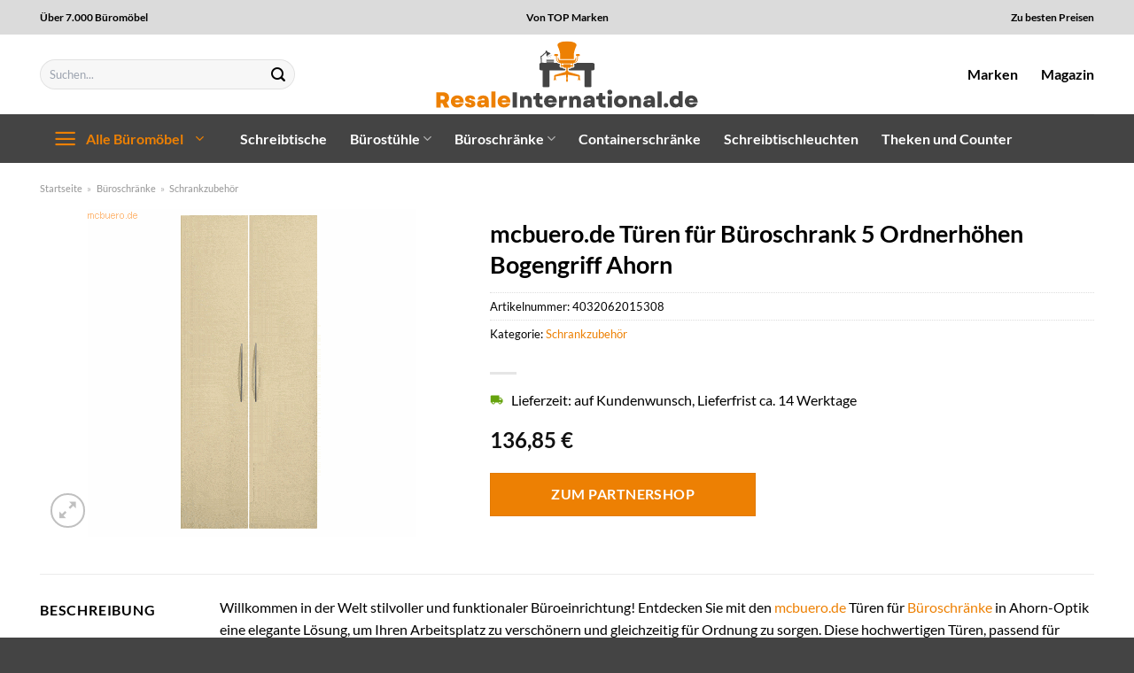

--- FILE ---
content_type: text/html; charset=UTF-8
request_url: https://www.resaleinternational.de/mcbuero-de-tueren-fuer-bueroschrank-5-ordnerhoehen-bogengriff-ahorn/
body_size: 33066
content:
<!DOCTYPE html>
<html lang="de" class="loading-site no-js">
<head><meta charset="UTF-8" /><script>if(navigator.userAgent.match(/MSIE|Internet Explorer/i)||navigator.userAgent.match(/Trident\/7\..*?rv:11/i)){var href=document.location.href;if(!href.match(/[?&]nowprocket/)){if(href.indexOf("?")==-1){if(href.indexOf("#")==-1){document.location.href=href+"?nowprocket=1"}else{document.location.href=href.replace("#","?nowprocket=1#")}}else{if(href.indexOf("#")==-1){document.location.href=href+"&nowprocket=1"}else{document.location.href=href.replace("#","&nowprocket=1#")}}}}</script><script>class RocketLazyLoadScripts{constructor(){this.v="1.2.3",this.triggerEvents=["keydown","mousedown","mousemove","touchmove","touchstart","touchend","wheel"],this.userEventHandler=this._triggerListener.bind(this),this.touchStartHandler=this._onTouchStart.bind(this),this.touchMoveHandler=this._onTouchMove.bind(this),this.touchEndHandler=this._onTouchEnd.bind(this),this.clickHandler=this._onClick.bind(this),this.interceptedClicks=[],window.addEventListener("pageshow",t=>{this.persisted=t.persisted}),window.addEventListener("DOMContentLoaded",()=>{this._preconnect3rdParties()}),this.delayedScripts={normal:[],async:[],defer:[]},this.trash=[],this.allJQueries=[]}_addUserInteractionListener(t){if(document.hidden){t._triggerListener();return}this.triggerEvents.forEach(e=>window.addEventListener(e,t.userEventHandler,{passive:!0})),window.addEventListener("touchstart",t.touchStartHandler,{passive:!0}),window.addEventListener("mousedown",t.touchStartHandler),document.addEventListener("visibilitychange",t.userEventHandler)}_removeUserInteractionListener(){this.triggerEvents.forEach(t=>window.removeEventListener(t,this.userEventHandler,{passive:!0})),document.removeEventListener("visibilitychange",this.userEventHandler)}_onTouchStart(t){"HTML"!==t.target.tagName&&(window.addEventListener("touchend",this.touchEndHandler),window.addEventListener("mouseup",this.touchEndHandler),window.addEventListener("touchmove",this.touchMoveHandler,{passive:!0}),window.addEventListener("mousemove",this.touchMoveHandler),t.target.addEventListener("click",this.clickHandler),this._renameDOMAttribute(t.target,"onclick","rocket-onclick"),this._pendingClickStarted())}_onTouchMove(t){window.removeEventListener("touchend",this.touchEndHandler),window.removeEventListener("mouseup",this.touchEndHandler),window.removeEventListener("touchmove",this.touchMoveHandler,{passive:!0}),window.removeEventListener("mousemove",this.touchMoveHandler),t.target.removeEventListener("click",this.clickHandler),this._renameDOMAttribute(t.target,"rocket-onclick","onclick"),this._pendingClickFinished()}_onTouchEnd(t){window.removeEventListener("touchend",this.touchEndHandler),window.removeEventListener("mouseup",this.touchEndHandler),window.removeEventListener("touchmove",this.touchMoveHandler,{passive:!0}),window.removeEventListener("mousemove",this.touchMoveHandler)}_onClick(t){t.target.removeEventListener("click",this.clickHandler),this._renameDOMAttribute(t.target,"rocket-onclick","onclick"),this.interceptedClicks.push(t),t.preventDefault(),t.stopPropagation(),t.stopImmediatePropagation(),this._pendingClickFinished()}_replayClicks(){window.removeEventListener("touchstart",this.touchStartHandler,{passive:!0}),window.removeEventListener("mousedown",this.touchStartHandler),this.interceptedClicks.forEach(t=>{t.target.dispatchEvent(new MouseEvent("click",{view:t.view,bubbles:!0,cancelable:!0}))})}_waitForPendingClicks(){return new Promise(t=>{this._isClickPending?this._pendingClickFinished=t:t()})}_pendingClickStarted(){this._isClickPending=!0}_pendingClickFinished(){this._isClickPending=!1}_renameDOMAttribute(t,e,r){t.hasAttribute&&t.hasAttribute(e)&&(event.target.setAttribute(r,event.target.getAttribute(e)),event.target.removeAttribute(e))}_triggerListener(){this._removeUserInteractionListener(this),"loading"===document.readyState?document.addEventListener("DOMContentLoaded",this._loadEverythingNow.bind(this)):this._loadEverythingNow()}_preconnect3rdParties(){let t=[];document.querySelectorAll("script[type=rocketlazyloadscript]").forEach(e=>{if(e.hasAttribute("src")){let r=new URL(e.src).origin;r!==location.origin&&t.push({src:r,crossOrigin:e.crossOrigin||"module"===e.getAttribute("data-rocket-type")})}}),t=[...new Map(t.map(t=>[JSON.stringify(t),t])).values()],this._batchInjectResourceHints(t,"preconnect")}async _loadEverythingNow(){this.lastBreath=Date.now(),this._delayEventListeners(this),this._delayJQueryReady(this),this._handleDocumentWrite(),this._registerAllDelayedScripts(),this._preloadAllScripts(),await this._loadScriptsFromList(this.delayedScripts.normal),await this._loadScriptsFromList(this.delayedScripts.defer),await this._loadScriptsFromList(this.delayedScripts.async);try{await this._triggerDOMContentLoaded(),await this._triggerWindowLoad()}catch(t){console.error(t)}window.dispatchEvent(new Event("rocket-allScriptsLoaded")),this._waitForPendingClicks().then(()=>{this._replayClicks()}),this._emptyTrash()}_registerAllDelayedScripts(){document.querySelectorAll("script[type=rocketlazyloadscript]").forEach(t=>{t.hasAttribute("data-rocket-src")?t.hasAttribute("async")&&!1!==t.async?this.delayedScripts.async.push(t):t.hasAttribute("defer")&&!1!==t.defer||"module"===t.getAttribute("data-rocket-type")?this.delayedScripts.defer.push(t):this.delayedScripts.normal.push(t):this.delayedScripts.normal.push(t)})}async _transformScript(t){return new Promise((await this._littleBreath(),navigator.userAgent.indexOf("Firefox/")>0||""===navigator.vendor)?e=>{let r=document.createElement("script");[...t.attributes].forEach(t=>{let e=t.nodeName;"type"!==e&&("data-rocket-type"===e&&(e="type"),"data-rocket-src"===e&&(e="src"),r.setAttribute(e,t.nodeValue))}),t.text&&(r.text=t.text),r.hasAttribute("src")?(r.addEventListener("load",e),r.addEventListener("error",e)):(r.text=t.text,e());try{t.parentNode.replaceChild(r,t)}catch(i){e()}}:async e=>{function r(){t.setAttribute("data-rocket-status","failed"),e()}try{let i=t.getAttribute("data-rocket-type"),n=t.getAttribute("data-rocket-src");t.text,i?(t.type=i,t.removeAttribute("data-rocket-type")):t.removeAttribute("type"),t.addEventListener("load",function r(){t.setAttribute("data-rocket-status","executed"),e()}),t.addEventListener("error",r),n?(t.removeAttribute("data-rocket-src"),t.src=n):t.src="data:text/javascript;base64,"+window.btoa(unescape(encodeURIComponent(t.text)))}catch(s){r()}})}async _loadScriptsFromList(t){let e=t.shift();return e&&e.isConnected?(await this._transformScript(e),this._loadScriptsFromList(t)):Promise.resolve()}_preloadAllScripts(){this._batchInjectResourceHints([...this.delayedScripts.normal,...this.delayedScripts.defer,...this.delayedScripts.async],"preload")}_batchInjectResourceHints(t,e){var r=document.createDocumentFragment();t.forEach(t=>{let i=t.getAttribute&&t.getAttribute("data-rocket-src")||t.src;if(i){let n=document.createElement("link");n.href=i,n.rel=e,"preconnect"!==e&&(n.as="script"),t.getAttribute&&"module"===t.getAttribute("data-rocket-type")&&(n.crossOrigin=!0),t.crossOrigin&&(n.crossOrigin=t.crossOrigin),t.integrity&&(n.integrity=t.integrity),r.appendChild(n),this.trash.push(n)}}),document.head.appendChild(r)}_delayEventListeners(t){let e={};function r(t,r){!function t(r){!e[r]&&(e[r]={originalFunctions:{add:r.addEventListener,remove:r.removeEventListener},eventsToRewrite:[]},r.addEventListener=function(){arguments[0]=i(arguments[0]),e[r].originalFunctions.add.apply(r,arguments)},r.removeEventListener=function(){arguments[0]=i(arguments[0]),e[r].originalFunctions.remove.apply(r,arguments)});function i(t){return e[r].eventsToRewrite.indexOf(t)>=0?"rocket-"+t:t}}(t),e[t].eventsToRewrite.push(r)}function i(t,e){let r=t[e];Object.defineProperty(t,e,{get:()=>r||function(){},set(i){t["rocket"+e]=r=i}})}r(document,"DOMContentLoaded"),r(window,"DOMContentLoaded"),r(window,"load"),r(window,"pageshow"),r(document,"readystatechange"),i(document,"onreadystatechange"),i(window,"onload"),i(window,"onpageshow")}_delayJQueryReady(t){let e;function r(r){if(r&&r.fn&&!t.allJQueries.includes(r)){r.fn.ready=r.fn.init.prototype.ready=function(e){return t.domReadyFired?e.bind(document)(r):document.addEventListener("rocket-DOMContentLoaded",()=>e.bind(document)(r)),r([])};let i=r.fn.on;r.fn.on=r.fn.init.prototype.on=function(){if(this[0]===window){function t(t){return t.split(" ").map(t=>"load"===t||0===t.indexOf("load.")?"rocket-jquery-load":t).join(" ")}"string"==typeof arguments[0]||arguments[0]instanceof String?arguments[0]=t(arguments[0]):"object"==typeof arguments[0]&&Object.keys(arguments[0]).forEach(e=>{let r=arguments[0][e];delete arguments[0][e],arguments[0][t(e)]=r})}return i.apply(this,arguments),this},t.allJQueries.push(r)}e=r}r(window.jQuery),Object.defineProperty(window,"jQuery",{get:()=>e,set(t){r(t)}})}async _triggerDOMContentLoaded(){this.domReadyFired=!0,await this._littleBreath(),document.dispatchEvent(new Event("rocket-DOMContentLoaded")),await this._littleBreath(),window.dispatchEvent(new Event("rocket-DOMContentLoaded")),await this._littleBreath(),document.dispatchEvent(new Event("rocket-readystatechange")),await this._littleBreath(),document.rocketonreadystatechange&&document.rocketonreadystatechange()}async _triggerWindowLoad(){await this._littleBreath(),window.dispatchEvent(new Event("rocket-load")),await this._littleBreath(),window.rocketonload&&window.rocketonload(),await this._littleBreath(),this.allJQueries.forEach(t=>t(window).trigger("rocket-jquery-load")),await this._littleBreath();let t=new Event("rocket-pageshow");t.persisted=this.persisted,window.dispatchEvent(t),await this._littleBreath(),window.rocketonpageshow&&window.rocketonpageshow({persisted:this.persisted})}_handleDocumentWrite(){let t=new Map;document.write=document.writeln=function(e){let r=document.currentScript;r||console.error("WPRocket unable to document.write this: "+e);let i=document.createRange(),n=r.parentElement,s=t.get(r);void 0===s&&(s=r.nextSibling,t.set(r,s));let a=document.createDocumentFragment();i.setStart(a,0),a.appendChild(i.createContextualFragment(e)),n.insertBefore(a,s)}}async _littleBreath(){Date.now()-this.lastBreath>45&&(await this._requestAnimFrame(),this.lastBreath=Date.now())}async _requestAnimFrame(){return document.hidden?new Promise(t=>setTimeout(t)):new Promise(t=>requestAnimationFrame(t))}_emptyTrash(){this.trash.forEach(t=>t.remove())}static run(){let t=new RocketLazyLoadScripts;t._addUserInteractionListener(t)}}RocketLazyLoadScripts.run();</script>
	
	<link rel="profile" href="http://gmpg.org/xfn/11" />
	<link rel="pingback" href="https://www.resaleinternational.de/xmlrpc.php" />

	<script type="rocketlazyloadscript">(function(html){html.className = html.className.replace(/\bno-js\b/,'js')})(document.documentElement);</script>
<meta name='robots' content='index, follow, max-image-preview:large, max-snippet:-1, max-video-preview:-1' />
<link rel="preload" href="https://www.resaleinternational.de/wp-content/plugins/rate-my-post/public/css/fonts/ratemypost.ttf" type="font/ttf" as="font" crossorigin="anonymous"><meta name="viewport" content="width=device-width, initial-scale=1" />
	<!-- This site is optimized with the Yoast SEO plugin v26.7 - https://yoast.com/wordpress/plugins/seo/ -->
	<title>mcbuero.de Türen für Büroschrank 5 Ordnerhöhen Bogengriff Ahorn günstig kaufen</title>
	<meta name="description" content="Hier bei Resaleinternational.de sehr günstig mcbuero.de Türen für Büroschrank 5 Ordnerhöhen Bogengriff Ahorn online kaufen ✓ versicherter Versand ✓ schnelle Lieferung ✓" />
	<link rel="canonical" href="https://www.resaleinternational.de/mcbuero-de-tueren-fuer-bueroschrank-5-ordnerhoehen-bogengriff-ahorn/" />
	<meta property="og:locale" content="de_DE" />
	<meta property="og:type" content="article" />
	<meta property="og:title" content="mcbuero.de Türen für Büroschrank 5 Ordnerhöhen Bogengriff Ahorn günstig kaufen" />
	<meta property="og:description" content="Hier bei Resaleinternational.de sehr günstig mcbuero.de Türen für Büroschrank 5 Ordnerhöhen Bogengriff Ahorn online kaufen ✓ versicherter Versand ✓ schnelle Lieferung ✓" />
	<meta property="og:url" content="https://www.resaleinternational.de/mcbuero-de-tueren-fuer-bueroschrank-5-ordnerhoehen-bogengriff-ahorn/" />
	<meta property="og:site_name" content="Resale International" />
	<meta property="article:modified_time" content="2025-10-23T14:27:29+00:00" />
	<meta property="og:image" content="https://www.resaleinternational.de/wp-content/uploads/2023/07/expm410t3.gif" />
	<meta property="og:image:width" content="370" />
	<meta property="og:image:height" content="370" />
	<meta property="og:image:type" content="image/gif" />
	<meta name="twitter:card" content="summary_large_image" />
	<meta name="twitter:label1" content="Geschätzte Lesezeit" />
	<meta name="twitter:data1" content="7 Minuten" />
	<script type="application/ld+json" class="yoast-schema-graph">{"@context":"https://schema.org","@graph":[{"@type":"WebPage","@id":"https://www.resaleinternational.de/mcbuero-de-tueren-fuer-bueroschrank-5-ordnerhoehen-bogengriff-ahorn/","url":"https://www.resaleinternational.de/mcbuero-de-tueren-fuer-bueroschrank-5-ordnerhoehen-bogengriff-ahorn/","name":"mcbuero.de Türen für Büroschrank 5 Ordnerhöhen Bogengriff Ahorn günstig kaufen","isPartOf":{"@id":"https://www.resaleinternational.de/#website"},"primaryImageOfPage":{"@id":"https://www.resaleinternational.de/mcbuero-de-tueren-fuer-bueroschrank-5-ordnerhoehen-bogengriff-ahorn/#primaryimage"},"image":{"@id":"https://www.resaleinternational.de/mcbuero-de-tueren-fuer-bueroschrank-5-ordnerhoehen-bogengriff-ahorn/#primaryimage"},"thumbnailUrl":"https://www.resaleinternational.de/wp-content/uploads/2023/07/expm410t3.gif","datePublished":"2023-07-28T08:54:35+00:00","dateModified":"2025-10-23T14:27:29+00:00","description":"Hier bei Resaleinternational.de sehr günstig mcbuero.de Türen für Büroschrank 5 Ordnerhöhen Bogengriff Ahorn online kaufen ✓ versicherter Versand ✓ schnelle Lieferung ✓","breadcrumb":{"@id":"https://www.resaleinternational.de/mcbuero-de-tueren-fuer-bueroschrank-5-ordnerhoehen-bogengriff-ahorn/#breadcrumb"},"inLanguage":"de","potentialAction":[{"@type":"ReadAction","target":["https://www.resaleinternational.de/mcbuero-de-tueren-fuer-bueroschrank-5-ordnerhoehen-bogengriff-ahorn/"]}]},{"@type":"ImageObject","inLanguage":"de","@id":"https://www.resaleinternational.de/mcbuero-de-tueren-fuer-bueroschrank-5-ordnerhoehen-bogengriff-ahorn/#primaryimage","url":"https://www.resaleinternational.de/wp-content/uploads/2023/07/expm410t3.gif","contentUrl":"https://www.resaleinternational.de/wp-content/uploads/2023/07/expm410t3.gif","width":370,"height":370,"caption":"mcbuero.de Türen für Büroschrank 5 Ordnerhöhen Bogengriff Ahorn"},{"@type":"BreadcrumbList","@id":"https://www.resaleinternational.de/mcbuero-de-tueren-fuer-bueroschrank-5-ordnerhoehen-bogengriff-ahorn/#breadcrumb","itemListElement":[{"@type":"ListItem","position":1,"name":"Startseite","item":"https://www.resaleinternational.de/"},{"@type":"ListItem","position":2,"name":"Shop","item":"https://www.resaleinternational.de/shop/"},{"@type":"ListItem","position":3,"name":"mcbuero.de Türen für Büroschrank 5 Ordnerhöhen Bogengriff Ahorn"}]},{"@type":"WebSite","@id":"https://www.resaleinternational.de/#website","url":"https://www.resaleinternational.de/","name":"Resale International","description":"Büroartikel online kaufen","publisher":{"@id":"https://www.resaleinternational.de/#organization"},"potentialAction":[{"@type":"SearchAction","target":{"@type":"EntryPoint","urlTemplate":"https://www.resaleinternational.de/?s={search_term_string}"},"query-input":{"@type":"PropertyValueSpecification","valueRequired":true,"valueName":"search_term_string"}}],"inLanguage":"de"},{"@type":"Organization","@id":"https://www.resaleinternational.de/#organization","name":"Resale International","url":"https://www.resaleinternational.de/","logo":{"@type":"ImageObject","inLanguage":"de","@id":"https://www.resaleinternational.de/#/schema/logo/image/","url":"https://www.resaleinternational.de/wp-content/uploads/2023/07/resaleinternational-favicon.png","contentUrl":"https://www.resaleinternational.de/wp-content/uploads/2023/07/resaleinternational-favicon.png","width":60,"height":60,"caption":"Resale International"},"image":{"@id":"https://www.resaleinternational.de/#/schema/logo/image/"}}]}</script>
	<!-- / Yoast SEO plugin. -->



<link rel='prefetch' href='https://www.resaleinternational.de/wp-content/themes/flatsome/assets/js/flatsome.js?ver=a0a7aee297766598a20e' />
<link rel='prefetch' href='https://www.resaleinternational.de/wp-content/themes/flatsome/assets/js/chunk.slider.js?ver=3.18.6' />
<link rel='prefetch' href='https://www.resaleinternational.de/wp-content/themes/flatsome/assets/js/chunk.popups.js?ver=3.18.6' />
<link rel='prefetch' href='https://www.resaleinternational.de/wp-content/themes/flatsome/assets/js/chunk.tooltips.js?ver=3.18.6' />
<link rel='prefetch' href='https://www.resaleinternational.de/wp-content/themes/flatsome/assets/js/woocommerce.js?ver=49415fe6a9266f32f1f2' />
<style id='wp-img-auto-sizes-contain-inline-css' type='text/css'>
img:is([sizes=auto i],[sizes^="auto," i]){contain-intrinsic-size:3000px 1500px}
/*# sourceURL=wp-img-auto-sizes-contain-inline-css */
</style>
<link data-minify="1" rel='stylesheet' id='maintenanceLayer-css' href='https://www.resaleinternational.de/wp-content/cache/min/1/wp-content/plugins/dailylead_maintenance/css/layer.css?ver=1765693719' type='text/css' media='all' />
<link data-minify="1" rel='stylesheet' id='rate-my-post-css' href='https://www.resaleinternational.de/wp-content/cache/min/1/wp-content/plugins/rate-my-post/public/css/rate-my-post.css?ver=1765693719' type='text/css' media='all' />
<style id='rate-my-post-inline-css' type='text/css'>
.rmp-widgets-container p {  font-size: 12px;}.rmp-rating-widget .rmp-icon--ratings {  font-size: 12px;}
/*# sourceURL=rate-my-post-inline-css */
</style>
<link rel='stylesheet' id='photoswipe-css' href='https://www.resaleinternational.de/wp-content/plugins/woocommerce/assets/css/photoswipe/photoswipe.min.css?ver=9.4.2' type='text/css' media='all' />
<link rel='stylesheet' id='photoswipe-default-skin-css' href='https://www.resaleinternational.de/wp-content/plugins/woocommerce/assets/css/photoswipe/default-skin/default-skin.min.css?ver=9.4.2' type='text/css' media='all' />
<style id='woocommerce-inline-inline-css' type='text/css'>
.woocommerce form .form-row .required { visibility: visible; }
/*# sourceURL=woocommerce-inline-inline-css */
</style>
<link rel='stylesheet' id='ez-toc-css' href='https://www.resaleinternational.de/wp-content/plugins/easy-table-of-contents/assets/css/screen.min.css?ver=2.0.80' type='text/css' media='all' />
<style id='ez-toc-inline-css' type='text/css'>
div#ez-toc-container .ez-toc-title {font-size: 120%;}div#ez-toc-container .ez-toc-title {font-weight: 500;}div#ez-toc-container ul li , div#ez-toc-container ul li a {font-size: 95%;}div#ez-toc-container ul li , div#ez-toc-container ul li a {font-weight: 500;}div#ez-toc-container nav ul ul li {font-size: 90%;}div#ez-toc-container {background: #fff;border: 1px solid #000000;}div#ez-toc-container p.ez-toc-title , #ez-toc-container .ez_toc_custom_title_icon , #ez-toc-container .ez_toc_custom_toc_icon {color: #000000;}div#ez-toc-container ul.ez-toc-list a {color: #000000;}div#ez-toc-container ul.ez-toc-list a:hover {color: #000000;}div#ez-toc-container ul.ez-toc-list a:visited {color: #000000;}.ez-toc-counter nav ul li a::before {color: ;}.ez-toc-box-title {font-weight: bold; margin-bottom: 10px; text-align: center; text-transform: uppercase; letter-spacing: 1px; color: #666; padding-bottom: 5px;position:absolute;top:-4%;left:5%;background-color: inherit;transition: top 0.3s ease;}.ez-toc-box-title.toc-closed {top:-25%;}
.ez-toc-container-direction {direction: ltr;}.ez-toc-counter ul{counter-reset: item ;}.ez-toc-counter nav ul li a::before {content: counters(item, '.', decimal) '. ';display: inline-block;counter-increment: item;flex-grow: 0;flex-shrink: 0;margin-right: .2em; float: left; }.ez-toc-widget-direction {direction: ltr;}.ez-toc-widget-container ul{counter-reset: item ;}.ez-toc-widget-container nav ul li a::before {content: counters(item, '.', decimal) '. ';display: inline-block;counter-increment: item;flex-grow: 0;flex-shrink: 0;margin-right: .2em; float: left; }
/*# sourceURL=ez-toc-inline-css */
</style>
<link data-minify="1" rel='stylesheet' id='flatsome-main-css' href='https://www.resaleinternational.de/wp-content/cache/min/1/wp-content/themes/flatsome/assets/css/flatsome.css?ver=1765693719' type='text/css' media='all' />
<style id='flatsome-main-inline-css' type='text/css'>
@font-face {
				font-family: "fl-icons";
				font-display: block;
				src: url(https://www.resaleinternational.de/wp-content/themes/flatsome/assets/css/icons/fl-icons.eot?v=3.18.6);
				src:
					url(https://www.resaleinternational.de/wp-content/themes/flatsome/assets/css/icons/fl-icons.eot#iefix?v=3.18.6) format("embedded-opentype"),
					url(https://www.resaleinternational.de/wp-content/themes/flatsome/assets/css/icons/fl-icons.woff2?v=3.18.6) format("woff2"),
					url(https://www.resaleinternational.de/wp-content/themes/flatsome/assets/css/icons/fl-icons.ttf?v=3.18.6) format("truetype"),
					url(https://www.resaleinternational.de/wp-content/themes/flatsome/assets/css/icons/fl-icons.woff?v=3.18.6) format("woff"),
					url(https://www.resaleinternational.de/wp-content/themes/flatsome/assets/css/icons/fl-icons.svg?v=3.18.6#fl-icons) format("svg");
			}
/*# sourceURL=flatsome-main-inline-css */
</style>
<link data-minify="1" rel='stylesheet' id='flatsome-shop-css' href='https://www.resaleinternational.de/wp-content/cache/min/1/wp-content/themes/flatsome/assets/css/flatsome-shop.css?ver=1765693719' type='text/css' media='all' />
<script data-minify="1" type="text/javascript" src="https://www.resaleinternational.de/wp-content/cache/min/1/wp-content/plugins/dailylead_maintenance/js/layerShow.js?ver=1765693719" id="maintenanceLayerShow-js" defer></script>
<script data-minify="1" type="text/javascript" src="https://www.resaleinternational.de/wp-content/cache/min/1/wp-content/plugins/dailylead_maintenance/js/layer.js?ver=1765693719" id="maintenanceLayer-js" defer></script>
<script type="rocketlazyloadscript" data-rocket-type="text/javascript" data-rocket-src="https://www.resaleinternational.de/wp-includes/js/jquery/jquery.min.js?ver=3.7.1" id="jquery-core-js" defer></script>
<script type="rocketlazyloadscript" data-rocket-type="text/javascript" data-rocket-src="https://www.resaleinternational.de/wp-content/plugins/woocommerce/assets/js/jquery-blockui/jquery.blockUI.min.js?ver=2.7.0-wc.9.4.2" id="jquery-blockui-js" data-wp-strategy="defer" defer></script>
<script type="text/javascript" id="wc-add-to-cart-js-extra">
/* <![CDATA[ */
var wc_add_to_cart_params = {"ajax_url":"/wp-admin/admin-ajax.php","wc_ajax_url":"/?wc-ajax=%%endpoint%%","i18n_view_cart":"Warenkorb anzeigen","cart_url":"https://www.resaleinternational.de","is_cart":"","cart_redirect_after_add":"no"};
//# sourceURL=wc-add-to-cart-js-extra
/* ]]> */
</script>
<script type="rocketlazyloadscript" data-rocket-type="text/javascript" data-rocket-src="https://www.resaleinternational.de/wp-content/plugins/woocommerce/assets/js/frontend/add-to-cart.min.js?ver=9.4.2" id="wc-add-to-cart-js" defer="defer" data-wp-strategy="defer"></script>
<script type="rocketlazyloadscript" data-rocket-type="text/javascript" data-rocket-src="https://www.resaleinternational.de/wp-content/plugins/woocommerce/assets/js/photoswipe/photoswipe.min.js?ver=4.1.1-wc.9.4.2" id="photoswipe-js" defer="defer" data-wp-strategy="defer"></script>
<script type="rocketlazyloadscript" data-rocket-type="text/javascript" data-rocket-src="https://www.resaleinternational.de/wp-content/plugins/woocommerce/assets/js/photoswipe/photoswipe-ui-default.min.js?ver=4.1.1-wc.9.4.2" id="photoswipe-ui-default-js" defer="defer" data-wp-strategy="defer"></script>
<script type="text/javascript" id="wc-single-product-js-extra">
/* <![CDATA[ */
var wc_single_product_params = {"i18n_required_rating_text":"Bitte w\u00e4hle eine Bewertung","review_rating_required":"yes","flexslider":{"rtl":false,"animation":"slide","smoothHeight":true,"directionNav":false,"controlNav":"thumbnails","slideshow":false,"animationSpeed":500,"animationLoop":false,"allowOneSlide":false},"zoom_enabled":"","zoom_options":[],"photoswipe_enabled":"1","photoswipe_options":{"shareEl":false,"closeOnScroll":false,"history":false,"hideAnimationDuration":0,"showAnimationDuration":0},"flexslider_enabled":""};
//# sourceURL=wc-single-product-js-extra
/* ]]> */
</script>
<script type="rocketlazyloadscript" data-rocket-type="text/javascript" data-rocket-src="https://www.resaleinternational.de/wp-content/plugins/woocommerce/assets/js/frontend/single-product.min.js?ver=9.4.2" id="wc-single-product-js" defer="defer" data-wp-strategy="defer"></script>
<script type="rocketlazyloadscript" data-rocket-type="text/javascript" data-rocket-src="https://www.resaleinternational.de/wp-content/plugins/woocommerce/assets/js/js-cookie/js.cookie.min.js?ver=2.1.4-wc.9.4.2" id="js-cookie-js" data-wp-strategy="defer" defer></script>
<style>.woocommerce-product-gallery{ opacity: 1 !important; }</style><script type="rocketlazyloadscript">
  var _paq = window._paq = window._paq || [];
  /* tracker methods like "setCustomDimension" should be called before "trackPageView" */
  _paq.push(['trackPageView']);
  _paq.push(['enableLinkTracking']);
  (function() {
    var u="https://stats.dailylead.de/";
    _paq.push(['setTrackerUrl', u+'matomo.php']);
    _paq.push(['setSiteId', '136']);
    var d=document, g=d.createElement('script'), s=d.getElementsByTagName('script')[0];
    g.async=true; g.src=u+'matomo.js'; s.parentNode.insertBefore(g,s);
  })();
</script>
<script type="rocketlazyloadscript" data-minify="1" data-host="https://digistats.de" data-dnt="false" data-rocket-src="https://www.resaleinternational.de/wp-content/cache/min/1/js/script.js?ver=1765693719" id="ZwSg9rf6GA" async defer></script>	<noscript><style>.woocommerce-product-gallery{ opacity: 1 !important; }</style></noscript>
	<style class='wp-fonts-local' type='text/css'>
@font-face{font-family:Inter;font-style:normal;font-weight:300 900;font-display:fallback;src:url('https://www.resaleinternational.de/wp-content/plugins/woocommerce/assets/fonts/Inter-VariableFont_slnt,wght.woff2') format('woff2');font-stretch:normal;}
@font-face{font-family:Cardo;font-style:normal;font-weight:400;font-display:fallback;src:url('https://www.resaleinternational.de/wp-content/plugins/woocommerce/assets/fonts/cardo_normal_400.woff2') format('woff2');}
</style>
<link rel="icon" href="https://www.resaleinternational.de/wp-content/uploads/2023/07/cropped-resaleinternational-favicon-32x32.png" sizes="32x32" />
<link rel="icon" href="https://www.resaleinternational.de/wp-content/uploads/2023/07/cropped-resaleinternational-favicon-192x192.png" sizes="192x192" />
<link rel="apple-touch-icon" href="https://www.resaleinternational.de/wp-content/uploads/2023/07/cropped-resaleinternational-favicon-180x180.png" />
<meta name="msapplication-TileImage" content="https://www.resaleinternational.de/wp-content/uploads/2023/07/cropped-resaleinternational-favicon-270x270.png" />
<style id="custom-css" type="text/css">:root {--primary-color: #ed8003;--fs-color-primary: #ed8003;--fs-color-secondary: #ed8003;--fs-color-success: #7a9c59;--fs-color-alert: #b20000;--fs-experimental-link-color: #ed8003;--fs-experimental-link-color-hover: #000000;}.tooltipster-base {--tooltip-color: #fff;--tooltip-bg-color: #000;}.off-canvas-right .mfp-content, .off-canvas-left .mfp-content {--drawer-width: 300px;}.off-canvas .mfp-content.off-canvas-cart {--drawer-width: 360px;}.container-width, .full-width .ubermenu-nav, .container, .row{max-width: 1220px}.row.row-collapse{max-width: 1190px}.row.row-small{max-width: 1212.5px}.row.row-large{max-width: 1250px}.header-main{height: 90px}#logo img{max-height: 90px}#logo{width:300px;}.header-bottom{min-height: 55px}.header-top{min-height: 39px}.transparent .header-main{height: 90px}.transparent #logo img{max-height: 90px}.has-transparent + .page-title:first-of-type,.has-transparent + #main > .page-title,.has-transparent + #main > div > .page-title,.has-transparent + #main .page-header-wrapper:first-of-type .page-title{padding-top: 170px;}.header.show-on-scroll,.stuck .header-main{height:70px!important}.stuck #logo img{max-height: 70px!important}.search-form{ width: 70%;}.header-bottom {background-color: #444444}.header-main .nav > li > a{line-height: 16px }.stuck .header-main .nav > li > a{line-height: 50px }.header-bottom-nav > li > a{line-height: 16px }@media (max-width: 549px) {.header-main{height: 70px}#logo img{max-height: 70px}}.header-top{background-color:#dbdbdb!important;}body{color: #000000}h1,h2,h3,h4,h5,h6,.heading-font{color: #000000;}body{font-family: Lato, sans-serif;}body {font-weight: 400;font-style: normal;}.nav > li > a {font-family: Lato, sans-serif;}.mobile-sidebar-levels-2 .nav > li > ul > li > a {font-family: Lato, sans-serif;}.nav > li > a,.mobile-sidebar-levels-2 .nav > li > ul > li > a {font-weight: 700;font-style: normal;}h1,h2,h3,h4,h5,h6,.heading-font, .off-canvas-center .nav-sidebar.nav-vertical > li > a{font-family: Lato, sans-serif;}h1,h2,h3,h4,h5,h6,.heading-font,.banner h1,.banner h2 {font-weight: 700;font-style: normal;}.alt-font{font-family: "Dancing Script", sans-serif;}.alt-font {font-weight: 400!important;font-style: normal!important;}.header:not(.transparent) .header-nav-main.nav > li > a {color: #000000;}.header:not(.transparent) .header-bottom-nav.nav > li > a{color: #ffffff;}.widget:where(:not(.widget_shopping_cart)) a{color: #000000;}.widget:where(:not(.widget_shopping_cart)) a:hover{color: #ed8003;}.widget .tagcloud a:hover{border-color: #ed8003; background-color: #ed8003;}.has-equal-box-heights .box-image {padding-top: 100%;}@media screen and (min-width: 550px){.products .box-vertical .box-image{min-width: 300px!important;width: 300px!important;}}.header-main .social-icons,.header-main .cart-icon strong,.header-main .menu-title,.header-main .header-button > .button.is-outline,.header-main .nav > li > a > i:not(.icon-angle-down){color: #000000!important;}.header-main .header-button > .button.is-outline,.header-main .cart-icon strong:after,.header-main .cart-icon strong{border-color: #000000!important;}.header-main .header-button > .button:not(.is-outline){background-color: #000000!important;}.header-main .current-dropdown .cart-icon strong,.header-main .header-button > .button:hover,.header-main .header-button > .button:hover i,.header-main .header-button > .button:hover span{color:#FFF!important;}.header-main .menu-title:hover,.header-main .social-icons a:hover,.header-main .header-button > .button.is-outline:hover,.header-main .nav > li > a:hover > i:not(.icon-angle-down){color: #000000!important;}.header-main .current-dropdown .cart-icon strong,.header-main .header-button > .button:hover{background-color: #000000!important;}.header-main .current-dropdown .cart-icon strong:after,.header-main .current-dropdown .cart-icon strong,.header-main .header-button > .button:hover{border-color: #000000!important;}.absolute-footer, html{background-color: #444444}.page-title-small + main .product-container > .row{padding-top:0;}.header-vertical-menu__opener {width: 200px}.header-vertical-menu__opener{color: #ed8003}.header-vertical-menu__opener{background-color: #444444}/* Custom CSS */.header-vertical-menu__fly-out .current-dropdown.menu-item .nav-dropdown {display: block;}.header-vertical-menu__opener {font-size: initial;}.off-canvas-right .mfp-content, .off-canvas-left .mfp-content {max-width: 320px;width:100%}.off-canvas-left.mfp-ready .mfp-close {color: black;}.product-summary .woocommerce-Price-currencySymbol {font-size: inherit;vertical-align: inherit;margin-top: inherit;}.product-section-title-related {text-align: center;padding-top: 45px;}.yith-wcwl-add-to-wishlist {margin-top: 10px;margin-bottom: 30px;}.page-title {margin-top: 20px;}@media screen and (min-width: 850px) {.page-title-inner {padding-top: 0;min-height: auto;}}/*** START Sticky Banner ***/.sticky-add-to-cart__product img {display: none;}.sticky-add-to-cart__product .product-title-small {display: none;}.sticky-add-to-cart--active .cart {padding-top: 5px;padding-bottom: 5px;max-width: 250px;flex-grow: 1;font-size: smaller;margin-bottom: 0;}.sticky-add-to-cart.sticky-add-to-cart--active .single_add_to_cart_button{margin: 0;padding-top: 10px;padding-bottom: 10px;border-radius: 99px;width: 100%;line-height: 1.5;}.single_add_to_cart_button,.sticky-add-to-cart:not(.sticky-add-to-cart--active) .single_add_to_cart_button {padding: 5px;max-width: 300px;width:100%;margin:0;}.sticky-add-to-cart--active {-webkit-backdrop-filter: blur(7px);backdrop-filter: blur(7px);display: flex;justify-content: center;padding: 3px 10px;}.sticky-add-to-cart__product .product-title-small {height: 14px;overflow: hidden;}.sticky-add-to-cart--active .woocommerce-variation-price, .sticky-add-to-cart--active .product-page-price {font-size: 24px;}.sticky-add-to-cart--active .price del {font-size: 50%;margin-bottom: 4px;}.sticky-add-to-cart--active .price del::after {width: 50%;}.sticky-add-to-cart__product {margin-right: 5px;}/*** END Sticky Banner ***/.yadore {display: grid;grid-template-columns: repeat(4,minmax(0,1fr));gap:1rem;}.col-4 .yadore {display: grid;grid-template-columns: repeat(4,minmax(0,1fr));gap:1rem;}.yadore .yadore-item {background: #fff;border-radius: 15px;}.yadore .yadore-item li.delivery_time,.yadore .yadore-item li.stock_status,.yadore .yadore-item li.stock_status.nicht {list-style-type: none;padding: 0px 0 0px 24px;margin: 0px!important;}.yadore .yadore-item img:not(.logo) {min-height: 170px;max-height: 170px;}.yadore .yadore-item img.logo {max-width: 70px;max-height: 30px;}.ayo-logo-name {margin-top: 12px;display: block;white-space: nowrap;font-size: xx-small;}.product-info {display: flex;flex-direction: column;padding-bottom: 0;}.product-info.product-title {order: 1;}.product-info .is-divider {order: 2;}.product-info .product-short-description {order: 3;}.product-info .product-short-description li {list-style-type: none;padding: 0px 0 0px 24px;margin: 0px 0px 3px 0px!important;}li.delivery_time,.product-info .product-short-description li.delivery_time {background: url([data-uri]) no-repeat left center;}li.delivery_time,.product-info .product-short-description li.delivery_time {background: url([data-uri]) no-repeat left center;}li.stock_status,.product-info .product-short-description li.stock_status {background: url([data-uri]) no-repeat left center;}li.stock_status.nicht,.product-info .product-short-description li.stock_status.nicht {background: url([data-uri]) no-repeat left center;}.product-info .price-wrapper {order: 4;}.product-info .price-wrapper .price {margin: 0;}.product-info .cart,.product-info .sticky-add-to-cart-wrapper {order:5;margin: 25px 0;}.product-info .yith-wcwl-add-to-wishlist {order: 6;margin: 0;}.overflow-hidden { overflow: hidden;}.overflow-hidden.banner h3 {line-height: 0;}.nowrap { white-space: nowrap;}.height-40 {height: 40px !important;}.m-0 {margin: 0 !important;}a.stretched-link:after {position: absolute;top: 0;right: 0;bottom: 0;left: 0;pointer-events: auto;content: "";background-color: rgba(0,0,0,0.0);z-index: 1;}.z-index-0 {z-index: 0;}.z-index-10 {z-index: 10;}.price del {text-decoration-line: none;position: relative;}.price del::after {content: '';position: absolute;border-top: 2px solid red;width: 100%;height: 100%;left: 0;transform: rotate(-10deg);top: 50%;}.product-small.box .box-image .image-cover img {object-fit: contain;}.product-small.box .box-image {text-align: center;}.product-small.box .box-text .title-wrapper {max-height: 75px;overflow: hidden;margin-bottom: 15px;}.woocommerce-product-gallery__wrapper .woocommerce-product-gallery__image a img {max-height: 420px;width: auto;margin: 0 auto;display: block;}.has-equal-box-heights .box-image img {-o-object-fit: contain;object-fit: contain;}/* START Mobile Menu */.off-canvas-left .mfp-content, .off-canvas-right .mfp-content {width: 85%;max-width: 360px;}.off-canvas-left .mfp-content .nav>li>a, .off-canvas-right .mfp-content .nav>li>a,.mobile-sidebar-levels-2 .nav-slide>li>.sub-menu>li:not(.nav-slide-header)>a, .mobile-sidebar-levels-2 .nav-slide>li>ul.children>li:not(.nav-slide-header)>a {font-size: 1.1em;color: #000;}.mobile-sidebar-levels-2 .nav-slide>li>.sub-menu>li:not(.nav-slide-header)>a, .mobile-sidebar-levels-2 .nav-slide>li>ul.children>li:not(.nav-slide-header)>a {text-transform: none;}/* END Mobile Menu *//*** START MENU frühes umschalten auf MobileCSS ***/@media (min-width: 850px) and (max-width: 1150px) {header [data-show=show-for-medium], header .show-for-medium {display: block !important;}}@media (max-width: 1150px) {header [data-show=hide-for-medium], header .hide-for-medium {display: none !important;}.medium-logo-center .logo {-webkit-box-ordinal-group: 2;-ms-flex-order: 2;order: 2;}header .show-for-medium.flex-right {-webkit-box-ordinal-group: 3;-ms-flex-order: 3;order: 3;}.medium-logo-center .logo img {margin: 0 auto;}}/*** END MENUfrühes umschalten auf MobileCSS ***/.product-title a {color: #000000;}.product-title a:hover {color: var(--fs-experimental-link-color);}/* Custom CSS Tablet */@media (max-width: 849px){.nav li a,.nav-vertical>li>ul li a,.nav-slide-header .toggle,.mobile-sidebar-levels-2 .nav-slide>li>ul.children>li>a, .mobile-sidebar-levels-2 .nav-slide>li>.sub-menu>li>a {color: #000 !important;opacity: 1;}/*** START Sticky Banner ***/.sticky-add-to-cart--active {justify-content: space-between;font-size: .9em;}/*** END Sticky Banner ***/.post-title.is-large {font-size: 1.75em;}}/* Custom CSS Mobile */@media (max-width: 549px){/*** START Sticky Banner ***/.sticky-add-to-cart:not(.sticky-add-to-cart--active) {width: 100% !important;max-width: 100%;}.sticky-add-to-cart:not(.sticky-add-to-cart--active) .single_add_to_cart_button {padding: 5px 25px;max-width: 100%;}/*** END Sticky Banner ***/.single_add_to_cart_button {padding: 5px 25px;max-width: 100%;width: 100%;}.yadore,.col-4 .yadore {grid-template-columns: repeat(1,minmax(0,1fr));}}.label-new.menu-item > a:after{content:"Neu";}.label-hot.menu-item > a:after{content:"Hot";}.label-sale.menu-item > a:after{content:"Aktion";}.label-popular.menu-item > a:after{content:"Beliebt";}</style><style id="kirki-inline-styles">/* latin-ext */
@font-face {
  font-family: 'Lato';
  font-style: normal;
  font-weight: 400;
  font-display: swap;
  src: url(https://www.resaleinternational.de/wp-content/fonts/lato/S6uyw4BMUTPHjxAwXjeu.woff2) format('woff2');
  unicode-range: U+0100-02BA, U+02BD-02C5, U+02C7-02CC, U+02CE-02D7, U+02DD-02FF, U+0304, U+0308, U+0329, U+1D00-1DBF, U+1E00-1E9F, U+1EF2-1EFF, U+2020, U+20A0-20AB, U+20AD-20C0, U+2113, U+2C60-2C7F, U+A720-A7FF;
}
/* latin */
@font-face {
  font-family: 'Lato';
  font-style: normal;
  font-weight: 400;
  font-display: swap;
  src: url(https://www.resaleinternational.de/wp-content/fonts/lato/S6uyw4BMUTPHjx4wXg.woff2) format('woff2');
  unicode-range: U+0000-00FF, U+0131, U+0152-0153, U+02BB-02BC, U+02C6, U+02DA, U+02DC, U+0304, U+0308, U+0329, U+2000-206F, U+20AC, U+2122, U+2191, U+2193, U+2212, U+2215, U+FEFF, U+FFFD;
}
/* latin-ext */
@font-face {
  font-family: 'Lato';
  font-style: normal;
  font-weight: 700;
  font-display: swap;
  src: url(https://www.resaleinternational.de/wp-content/fonts/lato/S6u9w4BMUTPHh6UVSwaPGR_p.woff2) format('woff2');
  unicode-range: U+0100-02BA, U+02BD-02C5, U+02C7-02CC, U+02CE-02D7, U+02DD-02FF, U+0304, U+0308, U+0329, U+1D00-1DBF, U+1E00-1E9F, U+1EF2-1EFF, U+2020, U+20A0-20AB, U+20AD-20C0, U+2113, U+2C60-2C7F, U+A720-A7FF;
}
/* latin */
@font-face {
  font-family: 'Lato';
  font-style: normal;
  font-weight: 700;
  font-display: swap;
  src: url(https://www.resaleinternational.de/wp-content/fonts/lato/S6u9w4BMUTPHh6UVSwiPGQ.woff2) format('woff2');
  unicode-range: U+0000-00FF, U+0131, U+0152-0153, U+02BB-02BC, U+02C6, U+02DA, U+02DC, U+0304, U+0308, U+0329, U+2000-206F, U+20AC, U+2122, U+2191, U+2193, U+2212, U+2215, U+FEFF, U+FFFD;
}/* vietnamese */
@font-face {
  font-family: 'Dancing Script';
  font-style: normal;
  font-weight: 400;
  font-display: swap;
  src: url(https://www.resaleinternational.de/wp-content/fonts/dancing-script/If2cXTr6YS-zF4S-kcSWSVi_sxjsohD9F50Ruu7BMSo3Rep8ltA.woff2) format('woff2');
  unicode-range: U+0102-0103, U+0110-0111, U+0128-0129, U+0168-0169, U+01A0-01A1, U+01AF-01B0, U+0300-0301, U+0303-0304, U+0308-0309, U+0323, U+0329, U+1EA0-1EF9, U+20AB;
}
/* latin-ext */
@font-face {
  font-family: 'Dancing Script';
  font-style: normal;
  font-weight: 400;
  font-display: swap;
  src: url(https://www.resaleinternational.de/wp-content/fonts/dancing-script/If2cXTr6YS-zF4S-kcSWSVi_sxjsohD9F50Ruu7BMSo3ROp8ltA.woff2) format('woff2');
  unicode-range: U+0100-02BA, U+02BD-02C5, U+02C7-02CC, U+02CE-02D7, U+02DD-02FF, U+0304, U+0308, U+0329, U+1D00-1DBF, U+1E00-1E9F, U+1EF2-1EFF, U+2020, U+20A0-20AB, U+20AD-20C0, U+2113, U+2C60-2C7F, U+A720-A7FF;
}
/* latin */
@font-face {
  font-family: 'Dancing Script';
  font-style: normal;
  font-weight: 400;
  font-display: swap;
  src: url(https://www.resaleinternational.de/wp-content/fonts/dancing-script/If2cXTr6YS-zF4S-kcSWSVi_sxjsohD9F50Ruu7BMSo3Sup8.woff2) format('woff2');
  unicode-range: U+0000-00FF, U+0131, U+0152-0153, U+02BB-02BC, U+02C6, U+02DA, U+02DC, U+0304, U+0308, U+0329, U+2000-206F, U+20AC, U+2122, U+2191, U+2193, U+2212, U+2215, U+FEFF, U+FFFD;
}</style><noscript><style id="rocket-lazyload-nojs-css">.rll-youtube-player, [data-lazy-src]{display:none !important;}</style></noscript><link data-minify="1" rel='stylesheet' id='wc-blocks-style-css' href='https://www.resaleinternational.de/wp-content/cache/min/1/wp-content/plugins/woocommerce/assets/client/blocks/wc-blocks.css?ver=1765693719' type='text/css' media='all' />
<style id='global-styles-inline-css' type='text/css'>
:root{--wp--preset--aspect-ratio--square: 1;--wp--preset--aspect-ratio--4-3: 4/3;--wp--preset--aspect-ratio--3-4: 3/4;--wp--preset--aspect-ratio--3-2: 3/2;--wp--preset--aspect-ratio--2-3: 2/3;--wp--preset--aspect-ratio--16-9: 16/9;--wp--preset--aspect-ratio--9-16: 9/16;--wp--preset--color--black: #000000;--wp--preset--color--cyan-bluish-gray: #abb8c3;--wp--preset--color--white: #ffffff;--wp--preset--color--pale-pink: #f78da7;--wp--preset--color--vivid-red: #cf2e2e;--wp--preset--color--luminous-vivid-orange: #ff6900;--wp--preset--color--luminous-vivid-amber: #fcb900;--wp--preset--color--light-green-cyan: #7bdcb5;--wp--preset--color--vivid-green-cyan: #00d084;--wp--preset--color--pale-cyan-blue: #8ed1fc;--wp--preset--color--vivid-cyan-blue: #0693e3;--wp--preset--color--vivid-purple: #9b51e0;--wp--preset--color--primary: #ed8003;--wp--preset--color--secondary: #ed8003;--wp--preset--color--success: #7a9c59;--wp--preset--color--alert: #b20000;--wp--preset--gradient--vivid-cyan-blue-to-vivid-purple: linear-gradient(135deg,rgb(6,147,227) 0%,rgb(155,81,224) 100%);--wp--preset--gradient--light-green-cyan-to-vivid-green-cyan: linear-gradient(135deg,rgb(122,220,180) 0%,rgb(0,208,130) 100%);--wp--preset--gradient--luminous-vivid-amber-to-luminous-vivid-orange: linear-gradient(135deg,rgb(252,185,0) 0%,rgb(255,105,0) 100%);--wp--preset--gradient--luminous-vivid-orange-to-vivid-red: linear-gradient(135deg,rgb(255,105,0) 0%,rgb(207,46,46) 100%);--wp--preset--gradient--very-light-gray-to-cyan-bluish-gray: linear-gradient(135deg,rgb(238,238,238) 0%,rgb(169,184,195) 100%);--wp--preset--gradient--cool-to-warm-spectrum: linear-gradient(135deg,rgb(74,234,220) 0%,rgb(151,120,209) 20%,rgb(207,42,186) 40%,rgb(238,44,130) 60%,rgb(251,105,98) 80%,rgb(254,248,76) 100%);--wp--preset--gradient--blush-light-purple: linear-gradient(135deg,rgb(255,206,236) 0%,rgb(152,150,240) 100%);--wp--preset--gradient--blush-bordeaux: linear-gradient(135deg,rgb(254,205,165) 0%,rgb(254,45,45) 50%,rgb(107,0,62) 100%);--wp--preset--gradient--luminous-dusk: linear-gradient(135deg,rgb(255,203,112) 0%,rgb(199,81,192) 50%,rgb(65,88,208) 100%);--wp--preset--gradient--pale-ocean: linear-gradient(135deg,rgb(255,245,203) 0%,rgb(182,227,212) 50%,rgb(51,167,181) 100%);--wp--preset--gradient--electric-grass: linear-gradient(135deg,rgb(202,248,128) 0%,rgb(113,206,126) 100%);--wp--preset--gradient--midnight: linear-gradient(135deg,rgb(2,3,129) 0%,rgb(40,116,252) 100%);--wp--preset--font-size--small: 13px;--wp--preset--font-size--medium: 20px;--wp--preset--font-size--large: 36px;--wp--preset--font-size--x-large: 42px;--wp--preset--font-family--inter: "Inter", sans-serif;--wp--preset--font-family--cardo: Cardo;--wp--preset--spacing--20: 0.44rem;--wp--preset--spacing--30: 0.67rem;--wp--preset--spacing--40: 1rem;--wp--preset--spacing--50: 1.5rem;--wp--preset--spacing--60: 2.25rem;--wp--preset--spacing--70: 3.38rem;--wp--preset--spacing--80: 5.06rem;--wp--preset--shadow--natural: 6px 6px 9px rgba(0, 0, 0, 0.2);--wp--preset--shadow--deep: 12px 12px 50px rgba(0, 0, 0, 0.4);--wp--preset--shadow--sharp: 6px 6px 0px rgba(0, 0, 0, 0.2);--wp--preset--shadow--outlined: 6px 6px 0px -3px rgb(255, 255, 255), 6px 6px rgb(0, 0, 0);--wp--preset--shadow--crisp: 6px 6px 0px rgb(0, 0, 0);}:where(body) { margin: 0; }.wp-site-blocks > .alignleft { float: left; margin-right: 2em; }.wp-site-blocks > .alignright { float: right; margin-left: 2em; }.wp-site-blocks > .aligncenter { justify-content: center; margin-left: auto; margin-right: auto; }:where(.is-layout-flex){gap: 0.5em;}:where(.is-layout-grid){gap: 0.5em;}.is-layout-flow > .alignleft{float: left;margin-inline-start: 0;margin-inline-end: 2em;}.is-layout-flow > .alignright{float: right;margin-inline-start: 2em;margin-inline-end: 0;}.is-layout-flow > .aligncenter{margin-left: auto !important;margin-right: auto !important;}.is-layout-constrained > .alignleft{float: left;margin-inline-start: 0;margin-inline-end: 2em;}.is-layout-constrained > .alignright{float: right;margin-inline-start: 2em;margin-inline-end: 0;}.is-layout-constrained > .aligncenter{margin-left: auto !important;margin-right: auto !important;}.is-layout-constrained > :where(:not(.alignleft):not(.alignright):not(.alignfull)){margin-left: auto !important;margin-right: auto !important;}body .is-layout-flex{display: flex;}.is-layout-flex{flex-wrap: wrap;align-items: center;}.is-layout-flex > :is(*, div){margin: 0;}body .is-layout-grid{display: grid;}.is-layout-grid > :is(*, div){margin: 0;}body{padding-top: 0px;padding-right: 0px;padding-bottom: 0px;padding-left: 0px;}a:where(:not(.wp-element-button)){text-decoration: none;}:root :where(.wp-element-button, .wp-block-button__link){background-color: #32373c;border-width: 0;color: #fff;font-family: inherit;font-size: inherit;font-style: inherit;font-weight: inherit;letter-spacing: inherit;line-height: inherit;padding-top: calc(0.667em + 2px);padding-right: calc(1.333em + 2px);padding-bottom: calc(0.667em + 2px);padding-left: calc(1.333em + 2px);text-decoration: none;text-transform: inherit;}.has-black-color{color: var(--wp--preset--color--black) !important;}.has-cyan-bluish-gray-color{color: var(--wp--preset--color--cyan-bluish-gray) !important;}.has-white-color{color: var(--wp--preset--color--white) !important;}.has-pale-pink-color{color: var(--wp--preset--color--pale-pink) !important;}.has-vivid-red-color{color: var(--wp--preset--color--vivid-red) !important;}.has-luminous-vivid-orange-color{color: var(--wp--preset--color--luminous-vivid-orange) !important;}.has-luminous-vivid-amber-color{color: var(--wp--preset--color--luminous-vivid-amber) !important;}.has-light-green-cyan-color{color: var(--wp--preset--color--light-green-cyan) !important;}.has-vivid-green-cyan-color{color: var(--wp--preset--color--vivid-green-cyan) !important;}.has-pale-cyan-blue-color{color: var(--wp--preset--color--pale-cyan-blue) !important;}.has-vivid-cyan-blue-color{color: var(--wp--preset--color--vivid-cyan-blue) !important;}.has-vivid-purple-color{color: var(--wp--preset--color--vivid-purple) !important;}.has-primary-color{color: var(--wp--preset--color--primary) !important;}.has-secondary-color{color: var(--wp--preset--color--secondary) !important;}.has-success-color{color: var(--wp--preset--color--success) !important;}.has-alert-color{color: var(--wp--preset--color--alert) !important;}.has-black-background-color{background-color: var(--wp--preset--color--black) !important;}.has-cyan-bluish-gray-background-color{background-color: var(--wp--preset--color--cyan-bluish-gray) !important;}.has-white-background-color{background-color: var(--wp--preset--color--white) !important;}.has-pale-pink-background-color{background-color: var(--wp--preset--color--pale-pink) !important;}.has-vivid-red-background-color{background-color: var(--wp--preset--color--vivid-red) !important;}.has-luminous-vivid-orange-background-color{background-color: var(--wp--preset--color--luminous-vivid-orange) !important;}.has-luminous-vivid-amber-background-color{background-color: var(--wp--preset--color--luminous-vivid-amber) !important;}.has-light-green-cyan-background-color{background-color: var(--wp--preset--color--light-green-cyan) !important;}.has-vivid-green-cyan-background-color{background-color: var(--wp--preset--color--vivid-green-cyan) !important;}.has-pale-cyan-blue-background-color{background-color: var(--wp--preset--color--pale-cyan-blue) !important;}.has-vivid-cyan-blue-background-color{background-color: var(--wp--preset--color--vivid-cyan-blue) !important;}.has-vivid-purple-background-color{background-color: var(--wp--preset--color--vivid-purple) !important;}.has-primary-background-color{background-color: var(--wp--preset--color--primary) !important;}.has-secondary-background-color{background-color: var(--wp--preset--color--secondary) !important;}.has-success-background-color{background-color: var(--wp--preset--color--success) !important;}.has-alert-background-color{background-color: var(--wp--preset--color--alert) !important;}.has-black-border-color{border-color: var(--wp--preset--color--black) !important;}.has-cyan-bluish-gray-border-color{border-color: var(--wp--preset--color--cyan-bluish-gray) !important;}.has-white-border-color{border-color: var(--wp--preset--color--white) !important;}.has-pale-pink-border-color{border-color: var(--wp--preset--color--pale-pink) !important;}.has-vivid-red-border-color{border-color: var(--wp--preset--color--vivid-red) !important;}.has-luminous-vivid-orange-border-color{border-color: var(--wp--preset--color--luminous-vivid-orange) !important;}.has-luminous-vivid-amber-border-color{border-color: var(--wp--preset--color--luminous-vivid-amber) !important;}.has-light-green-cyan-border-color{border-color: var(--wp--preset--color--light-green-cyan) !important;}.has-vivid-green-cyan-border-color{border-color: var(--wp--preset--color--vivid-green-cyan) !important;}.has-pale-cyan-blue-border-color{border-color: var(--wp--preset--color--pale-cyan-blue) !important;}.has-vivid-cyan-blue-border-color{border-color: var(--wp--preset--color--vivid-cyan-blue) !important;}.has-vivid-purple-border-color{border-color: var(--wp--preset--color--vivid-purple) !important;}.has-primary-border-color{border-color: var(--wp--preset--color--primary) !important;}.has-secondary-border-color{border-color: var(--wp--preset--color--secondary) !important;}.has-success-border-color{border-color: var(--wp--preset--color--success) !important;}.has-alert-border-color{border-color: var(--wp--preset--color--alert) !important;}.has-vivid-cyan-blue-to-vivid-purple-gradient-background{background: var(--wp--preset--gradient--vivid-cyan-blue-to-vivid-purple) !important;}.has-light-green-cyan-to-vivid-green-cyan-gradient-background{background: var(--wp--preset--gradient--light-green-cyan-to-vivid-green-cyan) !important;}.has-luminous-vivid-amber-to-luminous-vivid-orange-gradient-background{background: var(--wp--preset--gradient--luminous-vivid-amber-to-luminous-vivid-orange) !important;}.has-luminous-vivid-orange-to-vivid-red-gradient-background{background: var(--wp--preset--gradient--luminous-vivid-orange-to-vivid-red) !important;}.has-very-light-gray-to-cyan-bluish-gray-gradient-background{background: var(--wp--preset--gradient--very-light-gray-to-cyan-bluish-gray) !important;}.has-cool-to-warm-spectrum-gradient-background{background: var(--wp--preset--gradient--cool-to-warm-spectrum) !important;}.has-blush-light-purple-gradient-background{background: var(--wp--preset--gradient--blush-light-purple) !important;}.has-blush-bordeaux-gradient-background{background: var(--wp--preset--gradient--blush-bordeaux) !important;}.has-luminous-dusk-gradient-background{background: var(--wp--preset--gradient--luminous-dusk) !important;}.has-pale-ocean-gradient-background{background: var(--wp--preset--gradient--pale-ocean) !important;}.has-electric-grass-gradient-background{background: var(--wp--preset--gradient--electric-grass) !important;}.has-midnight-gradient-background{background: var(--wp--preset--gradient--midnight) !important;}.has-small-font-size{font-size: var(--wp--preset--font-size--small) !important;}.has-medium-font-size{font-size: var(--wp--preset--font-size--medium) !important;}.has-large-font-size{font-size: var(--wp--preset--font-size--large) !important;}.has-x-large-font-size{font-size: var(--wp--preset--font-size--x-large) !important;}.has-inter-font-family{font-family: var(--wp--preset--font-family--inter) !important;}.has-cardo-font-family{font-family: var(--wp--preset--font-family--cardo) !important;}
/*# sourceURL=global-styles-inline-css */
</style>
</head>

<body class="wp-singular product-template-default single single-product postid-761 wp-theme-flatsome wp-child-theme-flatsome-child theme-flatsome woocommerce woocommerce-page woocommerce-no-js lightbox nav-dropdown-has-arrow nav-dropdown-has-shadow nav-dropdown-has-border mobile-submenu-slide mobile-submenu-slide-levels-2">


<a class="skip-link screen-reader-text" href="#main">Zum Inhalt springen</a>

<div id="wrapper">

	
	<header id="header" class="header ">
		<div class="header-wrapper">
			<div id="top-bar" class="header-top hide-for-sticky flex-has-center hide-for-medium">
    <div class="flex-row container">
      <div class="flex-col hide-for-medium flex-left">
          <ul class="nav nav-left medium-nav-center nav-small  nav-divided">
              <li class="html custom html_topbar_left"><strong>Über 7.000 Büromöbel</strong></li>          </ul>
      </div>

      <div class="flex-col hide-for-medium flex-center">
          <ul class="nav nav-center nav-small  nav-divided">
              <li class="html custom html_topbar_right"><strong>Von TOP Marken</strong></li>          </ul>
      </div>

      <div class="flex-col hide-for-medium flex-right">
         <ul class="nav top-bar-nav nav-right nav-small  nav-divided">
              <li class="html custom html_top_right_text"><strong>Zu besten Preisen</strong></li>          </ul>
      </div>

      
    </div>
</div>
<div id="masthead" class="header-main show-logo-center hide-for-sticky">
      <div class="header-inner flex-row container logo-center medium-logo-center" role="navigation">

          <!-- Logo -->
          <div id="logo" class="flex-col logo">
            
<!-- Header logo -->
<a href="https://www.resaleinternational.de/" title="Resale International - Büroartikel online kaufen" rel="home">
		<img width="1" height="1" src="data:image/svg+xml,%3Csvg%20xmlns='http://www.w3.org/2000/svg'%20viewBox='0%200%201%201'%3E%3C/svg%3E" class="header_logo header-logo" alt="Resale International" data-lazy-src="https://www.resaleinternational.de/wp-content/uploads/2023/07/resaleinternational-logo.svg"/><noscript><img width="1" height="1" src="https://www.resaleinternational.de/wp-content/uploads/2023/07/resaleinternational-logo.svg" class="header_logo header-logo" alt="Resale International"/></noscript><img  width="1" height="1" src="data:image/svg+xml,%3Csvg%20xmlns='http://www.w3.org/2000/svg'%20viewBox='0%200%201%201'%3E%3C/svg%3E" class="header-logo-dark" alt="Resale International" data-lazy-src="https://www.resaleinternational.de/wp-content/uploads/2023/07/resaleinternational-logo.svg"/><noscript><img  width="1" height="1" src="https://www.resaleinternational.de/wp-content/uploads/2023/07/resaleinternational-logo.svg" class="header-logo-dark" alt="Resale International"/></noscript></a>
          </div>

          <!-- Mobile Left Elements -->
          <div class="flex-col show-for-medium flex-left">
            <ul class="mobile-nav nav nav-left ">
              <li class="header-search header-search-lightbox has-icon">
			<a href="#search-lightbox" aria-label="Suchen" data-open="#search-lightbox" data-focus="input.search-field"
		class="is-small">
		<i class="icon-search" style="font-size:16px;" ></i></a>
		
	<div id="search-lightbox" class="mfp-hide dark text-center">
		<div class="searchform-wrapper ux-search-box relative form-flat is-large"><form role="search" method="get" class="searchform" action="https://www.resaleinternational.de/">
	<div class="flex-row relative">
						<div class="flex-col flex-grow">
			<label class="screen-reader-text" for="woocommerce-product-search-field-0">Suche nach:</label>
			<input type="search" id="woocommerce-product-search-field-0" class="search-field mb-0" placeholder="Suchen..." value="" name="s" />
			<input type="hidden" name="post_type" value="product" />
					</div>
		<div class="flex-col">
			<button type="submit" value="Suchen" class="ux-search-submit submit-button secondary button  icon mb-0" aria-label="Übermitteln">
				<i class="icon-search" ></i>			</button>
		</div>
	</div>
	<div class="live-search-results text-left z-top"></div>
</form>
</div>	</div>
</li>
            </ul>
          </div>

          <!-- Left Elements -->
          <div class="flex-col hide-for-medium flex-left
            ">
            <ul class="header-nav header-nav-main nav nav-left  nav-size-large nav-spacing-xlarge" >
              <li class="header-search-form search-form html relative has-icon">
	<div class="header-search-form-wrapper">
		<div class="searchform-wrapper ux-search-box relative form-flat is-normal"><form role="search" method="get" class="searchform" action="https://www.resaleinternational.de/">
	<div class="flex-row relative">
						<div class="flex-col flex-grow">
			<label class="screen-reader-text" for="woocommerce-product-search-field-1">Suche nach:</label>
			<input type="search" id="woocommerce-product-search-field-1" class="search-field mb-0" placeholder="Suchen..." value="" name="s" />
			<input type="hidden" name="post_type" value="product" />
					</div>
		<div class="flex-col">
			<button type="submit" value="Suchen" class="ux-search-submit submit-button secondary button  icon mb-0" aria-label="Übermitteln">
				<i class="icon-search" ></i>			</button>
		</div>
	</div>
	<div class="live-search-results text-left z-top"></div>
</form>
</div>	</div>
</li>
            </ul>
          </div>

          <!-- Right Elements -->
          <div class="flex-col hide-for-medium flex-right">
            <ul class="header-nav header-nav-main nav nav-right  nav-size-large nav-spacing-xlarge">
              <li id="menu-item-17772" class="menu-item menu-item-type-post_type menu-item-object-page menu-item-17772 menu-item-design-default"><a href="https://www.resaleinternational.de/marken/" class="nav-top-link">Marken</a></li>
<li id="menu-item-17597" class="menu-item menu-item-type-taxonomy menu-item-object-category menu-item-17597 menu-item-design-default"><a href="https://www.resaleinternational.de/magazin/" class="nav-top-link">Magazin</a></li>
            </ul>
          </div>

          <!-- Mobile Right Elements -->
          <div class="flex-col show-for-medium flex-right">
            <ul class="mobile-nav nav nav-right ">
              <li class="nav-icon has-icon">
  		<a href="#" data-open="#main-menu" data-pos="right" data-bg="main-menu-overlay" data-color="" class="is-small" aria-label="Menü" aria-controls="main-menu" aria-expanded="false">

		  <i class="icon-menu" ></i>
		  		</a>
	</li>
            </ul>
          </div>

      </div>

            <div class="container"><div class="top-divider full-width"></div></div>
      </div>
<div id="wide-nav" class="header-bottom wide-nav hide-for-sticky hide-for-medium">
    <div class="flex-row container">

                        <div class="flex-col hide-for-medium flex-left">
                <ul class="nav header-nav header-bottom-nav nav-left  nav-size-large nav-spacing-xlarge">
                    
<li class="header-vertical-menu" role="navigation">
	<div class="header-vertical-menu__opener dark">
					<span class="header-vertical-menu__icon">
				<i class="icon-menu" ></i>			</span>
				<span class="header-vertical-menu__title">
						Alle Büromöbel		</span>
		<i class="icon-angle-down" ></i>	</div>
	<div class="header-vertical-menu__fly-out has-shadow">
		<div class="menu-vertikal-container"><ul id="menu-vertikal" class="ux-nav-vertical-menu nav-vertical-fly-out"><li id="menu-item-17630" class="menu-item menu-item-type-taxonomy menu-item-object-product_cat menu-item-17630 menu-item-design-default"><a href="https://www.resaleinternational.de/anbauplatten/" class="nav-top-link">Anbauplatten</a></li>
<li id="menu-item-17631" class="menu-item menu-item-type-taxonomy menu-item-object-product_cat menu-item-has-children menu-item-17631 menu-item-design-default has-dropdown"><a href="https://www.resaleinternational.de/archivregale/" class="nav-top-link" aria-expanded="false" aria-haspopup="menu">Archivregale<i class="icon-angle-down" ></i></a>
<ul class="sub-menu nav-dropdown nav-dropdown-default">
	<li id="menu-item-17632" class="menu-item menu-item-type-taxonomy menu-item-object-product_cat menu-item-17632"><a href="https://www.resaleinternational.de/prospektschraenke/">Prospektschränke</a></li>
	<li id="menu-item-17633" class="menu-item menu-item-type-taxonomy menu-item-object-product_cat menu-item-17633"><a href="https://www.resaleinternational.de/regale/">Regale</a></li>
	<li id="menu-item-17634" class="menu-item menu-item-type-taxonomy menu-item-object-product_cat menu-item-17634"><a href="https://www.resaleinternational.de/regalzubehoer/">Regalzubehör</a></li>
</ul>
</li>
<li id="menu-item-17635" class="menu-item menu-item-type-taxonomy menu-item-object-product_cat menu-item-17635 menu-item-design-default"><a href="https://www.resaleinternational.de/befestigungszubehoer/" class="nav-top-link">Befestigungszubehör</a></li>
<li id="menu-item-17636" class="menu-item menu-item-type-taxonomy menu-item-object-product_cat current-product-ancestor menu-item-has-children menu-item-17636 menu-item-design-default has-dropdown"><a href="https://www.resaleinternational.de/bueroschraenke/" class="nav-top-link" aria-expanded="false" aria-haspopup="menu">Büroschränke<i class="icon-angle-down" ></i></a>
<ul class="sub-menu nav-dropdown nav-dropdown-default">
	<li id="menu-item-17637" class="menu-item menu-item-type-taxonomy menu-item-object-product_cat menu-item-17637"><a href="https://www.resaleinternational.de/aktenschraenke/">Aktenschränke</a></li>
	<li id="menu-item-17638" class="menu-item menu-item-type-taxonomy menu-item-object-product_cat menu-item-17638"><a href="https://www.resaleinternational.de/garderoben-und-schliessfachschraenke/">Garderoben- und Schließfachschränke</a></li>
	<li id="menu-item-17639" class="menu-item menu-item-type-taxonomy menu-item-object-product_cat menu-item-17639"><a href="https://www.resaleinternational.de/haengeregistraturschraenke/">Hängeregistraturschränke</a></li>
	<li id="menu-item-17640" class="menu-item menu-item-type-taxonomy menu-item-object-product_cat menu-item-17640"><a href="https://www.resaleinternational.de/kombischraenke/">Kombischränke</a></li>
	<li id="menu-item-17641" class="menu-item menu-item-type-taxonomy menu-item-object-product_cat current-product-ancestor current-menu-parent current-product-parent menu-item-17641 active"><a href="https://www.resaleinternational.de/schrankzubehoer/">Schrankzubehör</a></li>
	<li id="menu-item-17642" class="menu-item menu-item-type-taxonomy menu-item-object-product_cat menu-item-17642"><a href="https://www.resaleinternational.de/schubladenschraenke/">Schubladenschränke</a></li>
</ul>
</li>
<li id="menu-item-17643" class="menu-item menu-item-type-taxonomy menu-item-object-product_cat menu-item-has-children menu-item-17643 menu-item-design-default has-dropdown"><a href="https://www.resaleinternational.de/buerostuehle/" class="nav-top-link" aria-expanded="false" aria-haspopup="menu">Bürostühle<i class="icon-angle-down" ></i></a>
<ul class="sub-menu nav-dropdown nav-dropdown-default">
	<li id="menu-item-17644" class="menu-item menu-item-type-taxonomy menu-item-object-product_cat menu-item-17644"><a href="https://www.resaleinternational.de/besucherstuehle/">Besucherstühle</a></li>
	<li id="menu-item-17645" class="menu-item menu-item-type-taxonomy menu-item-object-product_cat menu-item-17645"><a href="https://www.resaleinternational.de/buerodrehstuehle/">Bürodrehstühle</a></li>
	<li id="menu-item-17646" class="menu-item menu-item-type-taxonomy menu-item-object-product_cat menu-item-17646"><a href="https://www.resaleinternational.de/chefsessel/">Chefsessel</a></li>
	<li id="menu-item-17647" class="menu-item menu-item-type-taxonomy menu-item-object-product_cat menu-item-17647"><a href="https://www.resaleinternational.de/sitzhocker/">Sitzhocker</a></li>
	<li id="menu-item-17648" class="menu-item menu-item-type-taxonomy menu-item-object-product_cat menu-item-17648"><a href="https://www.resaleinternational.de/sonstige-stuehle/">sonstige Stühle</a></li>
	<li id="menu-item-17649" class="menu-item menu-item-type-taxonomy menu-item-object-product_cat menu-item-17649"><a href="https://www.resaleinternational.de/zubehoer-fuer-stuehle/">Zubehör für Stühle</a></li>
</ul>
</li>
<li id="menu-item-17650" class="menu-item menu-item-type-taxonomy menu-item-object-product_cat menu-item-17650 menu-item-design-default"><a href="https://www.resaleinternational.de/buerowagen/" class="nav-top-link">Bürowagen</a></li>
<li id="menu-item-17651" class="menu-item menu-item-type-taxonomy menu-item-object-product_cat menu-item-17651 menu-item-design-default"><a href="https://www.resaleinternational.de/computertische/" class="nav-top-link">Computertische</a></li>
<li id="menu-item-17652" class="menu-item menu-item-type-taxonomy menu-item-object-product_cat menu-item-17652 menu-item-design-default"><a href="https://www.resaleinternational.de/containerschraenke/" class="nav-top-link">Containerschränke</a></li>
<li id="menu-item-17653" class="menu-item menu-item-type-taxonomy menu-item-object-product_cat menu-item-17653 menu-item-design-default"><a href="https://www.resaleinternational.de/dekoration/" class="nav-top-link">Dekoration</a></li>
<li id="menu-item-17654" class="menu-item menu-item-type-taxonomy menu-item-object-product_cat menu-item-17654 menu-item-design-default"><a href="https://www.resaleinternational.de/fussstuetzen/" class="nav-top-link">Fußstützen</a></li>
<li id="menu-item-17655" class="menu-item menu-item-type-taxonomy menu-item-object-product_cat menu-item-17655 menu-item-design-default"><a href="https://www.resaleinternational.de/garderoben/" class="nav-top-link">Garderoben</a></li>
<li id="menu-item-17656" class="menu-item menu-item-type-taxonomy menu-item-object-product_cat menu-item-17656 menu-item-design-default"><a href="https://www.resaleinternational.de/kleinmoebel/" class="nav-top-link">Kleinmöbel</a></li>
<li id="menu-item-17657" class="menu-item menu-item-type-taxonomy menu-item-object-product_cat menu-item-17657 menu-item-design-default"><a href="https://www.resaleinternational.de/konferenztische/" class="nav-top-link">Konferenztische</a></li>
<li id="menu-item-17658" class="menu-item menu-item-type-taxonomy menu-item-object-product_cat menu-item-has-children menu-item-17658 menu-item-design-default has-dropdown"><a href="https://www.resaleinternational.de/leuchten/" class="nav-top-link" aria-expanded="false" aria-haspopup="menu">Leuchten<i class="icon-angle-down" ></i></a>
<ul class="sub-menu nav-dropdown nav-dropdown-default">
	<li id="menu-item-17659" class="menu-item menu-item-type-taxonomy menu-item-object-product_cat menu-item-17659"><a href="https://www.resaleinternational.de/batterieleuchten/">Batterieleuchten</a></li>
	<li id="menu-item-17660" class="menu-item menu-item-type-taxonomy menu-item-object-product_cat menu-item-17660"><a href="https://www.resaleinternational.de/bueroleuchten/">Büroleuchten</a></li>
	<li id="menu-item-17661" class="menu-item menu-item-type-taxonomy menu-item-object-product_cat menu-item-17661"><a href="https://www.resaleinternational.de/leuchtmittel/">Leuchtmittel</a></li>
	<li id="menu-item-17662" class="menu-item menu-item-type-taxonomy menu-item-object-product_cat menu-item-17662"><a href="https://www.resaleinternational.de/schreibtischleuchten/">Schreibtischleuchten</a></li>
	<li id="menu-item-17663" class="menu-item menu-item-type-taxonomy menu-item-object-product_cat menu-item-17663"><a href="https://www.resaleinternational.de/solarleuchten/">Solarleuchten</a></li>
	<li id="menu-item-17664" class="menu-item menu-item-type-taxonomy menu-item-object-product_cat menu-item-17664"><a href="https://www.resaleinternational.de/sonstige-lampen/">sonstige Lampen</a></li>
</ul>
</li>
<li id="menu-item-17665" class="menu-item menu-item-type-taxonomy menu-item-object-product_cat menu-item-17665 menu-item-design-default"><a href="https://www.resaleinternational.de/mehrzwecktische/" class="nav-top-link">Mehrzwecktische</a></li>
<li id="menu-item-17666" class="menu-item menu-item-type-taxonomy menu-item-object-product_cat menu-item-17666 menu-item-design-default"><a href="https://www.resaleinternational.de/ordnerdrehsaeulen/" class="nav-top-link">Ordnerdrehsäulen</a></li>
<li id="menu-item-17667" class="menu-item menu-item-type-taxonomy menu-item-object-product_cat menu-item-17667 menu-item-design-default"><a href="https://www.resaleinternational.de/organisationswandzubehoer/" class="nav-top-link">Organisationswandzubehör</a></li>
<li id="menu-item-17668" class="menu-item menu-item-type-taxonomy menu-item-object-product_cat menu-item-17668 menu-item-design-default"><a href="https://www.resaleinternational.de/schallschutz/" class="nav-top-link">Schallschutz</a></li>
<li id="menu-item-17669" class="menu-item menu-item-type-taxonomy menu-item-object-product_cat menu-item-17669 menu-item-design-default"><a href="https://www.resaleinternational.de/schreibtisch-anbauteile/" class="nav-top-link">Schreibtisch-Anbauteile</a></li>
<li id="menu-item-17670" class="menu-item menu-item-type-taxonomy menu-item-object-product_cat menu-item-17670 menu-item-design-default"><a href="https://www.resaleinternational.de/schreibtische/" class="nav-top-link">Schreibtische</a></li>
<li id="menu-item-17671" class="menu-item menu-item-type-taxonomy menu-item-object-product_cat menu-item-17671 menu-item-design-default"><a href="https://www.resaleinternational.de/telefonschwenkarme/" class="nav-top-link">Telefonschwenkarme</a></li>
<li id="menu-item-17672" class="menu-item menu-item-type-taxonomy menu-item-object-product_cat menu-item-has-children menu-item-17672 menu-item-design-default has-dropdown"><a href="https://www.resaleinternational.de/teppiche-und-schutzmatten/" class="nav-top-link" aria-expanded="false" aria-haspopup="menu">Teppiche und Schutzmatten<i class="icon-angle-down" ></i></a>
<ul class="sub-menu nav-dropdown nav-dropdown-default">
	<li id="menu-item-17673" class="menu-item menu-item-type-taxonomy menu-item-object-product_cat menu-item-17673"><a href="https://www.resaleinternational.de/anti-ermuedungsmatten/">Anti-Ermüdungsmatten</a></li>
	<li id="menu-item-17674" class="menu-item menu-item-type-taxonomy menu-item-object-product_cat menu-item-17674"><a href="https://www.resaleinternational.de/arbeitsplatzmatten/">Arbeitsplatzmatten</a></li>
	<li id="menu-item-17675" class="menu-item menu-item-type-taxonomy menu-item-object-product_cat menu-item-17675"><a href="https://www.resaleinternational.de/bodenschutzmatten/">Bodenschutzmatten</a></li>
	<li id="menu-item-17676" class="menu-item menu-item-type-taxonomy menu-item-object-product_cat menu-item-17676"><a href="https://www.resaleinternational.de/schmutzfangmatten/">Schmutzfangmatten</a></li>
	<li id="menu-item-17677" class="menu-item menu-item-type-taxonomy menu-item-object-product_cat menu-item-17677"><a href="https://www.resaleinternational.de/teppiche/">Teppiche</a></li>
</ul>
</li>
<li id="menu-item-17678" class="menu-item menu-item-type-taxonomy menu-item-object-product_cat menu-item-17678 menu-item-design-default"><a href="https://www.resaleinternational.de/theken-und-counter/" class="nav-top-link">Theken und Counter</a></li>
<li id="menu-item-17679" class="menu-item menu-item-type-taxonomy menu-item-object-product_cat menu-item-17679 menu-item-design-default"><a href="https://www.resaleinternational.de/vitrinen/" class="nav-top-link">Vitrinen</a></li>
</ul></div>	</div>
</li>
<li id="menu-item-17624" class="menu-item menu-item-type-taxonomy menu-item-object-product_cat menu-item-17624 menu-item-design-default"><a href="https://www.resaleinternational.de/schreibtische/" class="nav-top-link">Schreibtische</a></li>
<li id="menu-item-17623" class="menu-item menu-item-type-taxonomy menu-item-object-product_cat menu-item-has-children menu-item-17623 menu-item-design-default has-dropdown"><a href="https://www.resaleinternational.de/buerostuehle/" class="nav-top-link" aria-expanded="false" aria-haspopup="menu">Bürostühle<i class="icon-angle-down" ></i></a>
<ul class="sub-menu nav-dropdown nav-dropdown-default">
	<li id="menu-item-17682" class="menu-item menu-item-type-taxonomy menu-item-object-product_cat menu-item-17682"><a href="https://www.resaleinternational.de/besucherstuehle/">Besucherstühle</a></li>
	<li id="menu-item-17683" class="menu-item menu-item-type-taxonomy menu-item-object-product_cat menu-item-17683"><a href="https://www.resaleinternational.de/buerodrehstuehle/">Bürodrehstühle</a></li>
	<li id="menu-item-17684" class="menu-item menu-item-type-taxonomy menu-item-object-product_cat menu-item-17684"><a href="https://www.resaleinternational.de/chefsessel/">Chefsessel</a></li>
	<li id="menu-item-17685" class="menu-item menu-item-type-taxonomy menu-item-object-product_cat menu-item-17685"><a href="https://www.resaleinternational.de/sitzhocker/">Sitzhocker</a></li>
	<li id="menu-item-17686" class="menu-item menu-item-type-taxonomy menu-item-object-product_cat menu-item-17686"><a href="https://www.resaleinternational.de/sonstige-stuehle/">sonstige Stühle</a></li>
	<li id="menu-item-17687" class="menu-item menu-item-type-taxonomy menu-item-object-product_cat menu-item-17687"><a href="https://www.resaleinternational.de/zubehoer-fuer-stuehle/">Zubehör für Stühle</a></li>
</ul>
</li>
<li id="menu-item-17625" class="menu-item menu-item-type-taxonomy menu-item-object-product_cat current-product-ancestor menu-item-has-children menu-item-17625 menu-item-design-default has-dropdown"><a href="https://www.resaleinternational.de/bueroschraenke/" class="nav-top-link" aria-expanded="false" aria-haspopup="menu">Büroschränke<i class="icon-angle-down" ></i></a>
<ul class="sub-menu nav-dropdown nav-dropdown-default">
	<li id="menu-item-17688" class="menu-item menu-item-type-taxonomy menu-item-object-product_cat menu-item-17688"><a href="https://www.resaleinternational.de/aktenschraenke/">Aktenschränke</a></li>
	<li id="menu-item-17689" class="menu-item menu-item-type-taxonomy menu-item-object-product_cat menu-item-17689"><a href="https://www.resaleinternational.de/garderoben-und-schliessfachschraenke/">Garderoben- und Schließfachschränke</a></li>
	<li id="menu-item-17690" class="menu-item menu-item-type-taxonomy menu-item-object-product_cat menu-item-17690"><a href="https://www.resaleinternational.de/haengeregistraturschraenke/">Hängeregistraturschränke</a></li>
	<li id="menu-item-17691" class="menu-item menu-item-type-taxonomy menu-item-object-product_cat menu-item-17691"><a href="https://www.resaleinternational.de/kombischraenke/">Kombischränke</a></li>
	<li id="menu-item-17692" class="menu-item menu-item-type-taxonomy menu-item-object-product_cat current-product-ancestor current-menu-parent current-product-parent menu-item-17692 active"><a href="https://www.resaleinternational.de/schrankzubehoer/">Schrankzubehör</a></li>
	<li id="menu-item-17693" class="menu-item menu-item-type-taxonomy menu-item-object-product_cat menu-item-17693"><a href="https://www.resaleinternational.de/schubladenschraenke/">Schubladenschränke</a></li>
</ul>
</li>
<li id="menu-item-17626" class="menu-item menu-item-type-taxonomy menu-item-object-product_cat menu-item-17626 menu-item-design-default"><a href="https://www.resaleinternational.de/containerschraenke/" class="nav-top-link">Containerschränke</a></li>
<li id="menu-item-17680" class="menu-item menu-item-type-taxonomy menu-item-object-product_cat menu-item-17680 menu-item-design-default"><a href="https://www.resaleinternational.de/schreibtischleuchten/" class="nav-top-link">Schreibtischleuchten</a></li>
<li id="menu-item-17628" class="menu-item menu-item-type-taxonomy menu-item-object-product_cat menu-item-17628 menu-item-design-default"><a href="https://www.resaleinternational.de/theken-und-counter/" class="nav-top-link">Theken und Counter</a></li>
                </ul>
            </div>
            
            
                        <div class="flex-col hide-for-medium flex-right flex-grow">
              <ul class="nav header-nav header-bottom-nav nav-right  nav-size-large nav-spacing-xlarge">
                                 </ul>
            </div>
            
            
    </div>
</div>

<div class="header-bg-container fill"><div class="header-bg-image fill"></div><div class="header-bg-color fill"></div></div>		</div>
	</header>

	<div class="page-title shop-page-title product-page-title">
	<div class="page-title-inner flex-row medium-flex-wrap container">
	  <div class="flex-col flex-grow medium-text-center">
	  		<div class="is-xsmall">
	<nav class="woocommerce-breadcrumb breadcrumbs "><a href="https://www.resaleinternational.de">Startseite</a> <span class="divider"> » </span> <a href="https://www.resaleinternational.de/bueroschraenke/">Büroschränke</a> <span class="divider"> » </span> <a href="https://www.resaleinternational.de/schrankzubehoer/">Schrankzubehör</a></nav></div>
	  </div>

	   <div class="flex-col medium-text-center">
		   		   </div>
	</div>
</div>

	<main id="main" class="">

	<div class="shop-container">

		
			<div class="container">
	<div class="woocommerce-notices-wrapper"></div></div>
<div id="product-761" class="product type-product post-761 status-publish first instock product_cat-schrankzubehoer has-post-thumbnail product-type-external">
	<div class="product-container">
  <div class="product-main">
    <div class="row content-row mb-0">

    	<div class="product-gallery large-5 col">
    	
<div class="product-images relative mb-half has-hover woocommerce-product-gallery woocommerce-product-gallery--with-images woocommerce-product-gallery--columns-4 images" data-columns="4">

  <div class="badge-container is-larger absolute left top z-1">

</div>

  <div class="image-tools absolute top show-on-hover right z-3">
      </div>

  <div class="woocommerce-product-gallery__wrapper product-gallery-slider slider slider-nav-small mb-half has-image-zoom"
        data-flickity-options='{
                "cellAlign": "center",
                "wrapAround": true,
                "autoPlay": false,
                "prevNextButtons":true,
                "adaptiveHeight": true,
                "imagesLoaded": true,
                "lazyLoad": 1,
                "dragThreshold" : 15,
                "pageDots": false,
                "rightToLeft": false       }'>
    <div data-thumb="https://www.resaleinternational.de/wp-content/uploads/2023/07/expm410t3-100x100.gif" data-thumb-alt="mcbuero.de Türen für Büroschrank 5 Ordnerhöhen Bogengriff Ahorn" class="woocommerce-product-gallery__image slide first"><a href="https://www.resaleinternational.de/wp-content/uploads/2023/07/expm410t3.gif"><img width="370" height="370" src="https://www.resaleinternational.de/wp-content/uploads/2023/07/expm410t3.gif" class="wp-post-image skip-lazy" alt="mcbuero.de Türen für Büroschrank 5 Ordnerhöhen Bogengriff Ahorn" data-caption="mcbuero.de Türen für Büroschrank 5 Ordnerhöhen Bogengriff Ahorn" data-src="https://www.resaleinternational.de/wp-content/uploads/2023/07/expm410t3.gif" data-large_image="https://www.resaleinternational.de/wp-content/uploads/2023/07/expm410t3.gif" data-large_image_width="370" data-large_image_height="370" decoding="async" fetchpriority="high" /></a></div>  </div>

  <div class="image-tools absolute bottom left z-3">
        <a href="#product-zoom" class="zoom-button button is-outline circle icon tooltip hide-for-small" title="Zoom">
      <i class="icon-expand" ></i>    </a>
   </div>
</div>

    	</div>

    	<div class="product-info summary col-fit col entry-summary product-summary">

    		<h1 class="product-title product_title entry-title">
	mcbuero.de Türen für Büroschrank 5 Ordnerhöhen Bogengriff Ahorn</h1>

	<div class="is-divider small"></div>
<div class="price-wrapper">
	<p class="price product-page-price ">
  <span class="woocommerce-Price-amount amount"><bdi>136,85&nbsp;<span class="woocommerce-Price-currencySymbol">&euro;</span></bdi></span></p>
</div>
<div class="product-short-description">
	<ul>
<li class="delivery_time">Lieferzeit: auf Kundenwunsch, Lieferfrist ca. 14 Werktage</li>
</ul>
</div>
 
    <p class="cart">
      <a href="https://www.resaleinternational.de/empfiehlt/p761" rel="nofollow noopener noreferrer" class="single_add_to_cart_button button alt" target="_blank">Zum Partnershop</a>
    </p>

    <div class="product_meta">

	
	
		<span class="sku_wrapper">Artikelnummer: <span class="sku">4032062015308</span></span>

	
	<span class="posted_in">Kategorie: <a href="https://www.resaleinternational.de/schrankzubehoer/" rel="tag">Schrankzubehör</a></span>
	
	
</div>

    	</div>

    	<div id="product-sidebar" class="mfp-hide">
    		<div class="sidebar-inner">
    			<aside id="woocommerce_product_categories-3" class="widget woocommerce widget_product_categories"><ul class="product-categories"><li class="cat-item cat-item-63"><a href="https://www.resaleinternational.de/anbauplatten/">Anbauplatten</a></li>
<li class="cat-item cat-item-38"><a href="https://www.resaleinternational.de/archivregale/">Archivregale</a></li>
<li class="cat-item cat-item-141"><a href="https://www.resaleinternational.de/befestigungszubehoer/">Befestigungszubehör</a></li>
<li class="cat-item cat-item-27 cat-parent current-cat-parent"><a href="https://www.resaleinternational.de/bueroschraenke/">Büroschränke</a><ul class='children'>
<li class="cat-item cat-item-61"><a href="https://www.resaleinternational.de/aktenschraenke/">Aktenschränke</a></li>
<li class="cat-item cat-item-30"><a href="https://www.resaleinternational.de/garderoben-und-schliessfachschraenke/">Garderoben- und Schließfachschränke</a></li>
<li class="cat-item cat-item-28"><a href="https://www.resaleinternational.de/haengeregistraturschraenke/">Hängeregistraturschränke</a></li>
<li class="cat-item cat-item-62"><a href="https://www.resaleinternational.de/kombischraenke/">Kombischränke</a></li>
<li class="cat-item cat-item-34 current-cat"><a href="https://www.resaleinternational.de/schrankzubehoer/">Schrankzubehör</a></li>
<li class="cat-item cat-item-132"><a href="https://www.resaleinternational.de/schubladenschraenke/">Schubladenschränke</a></li>
</ul>
</li>
<li class="cat-item cat-item-46"><a href="https://www.resaleinternational.de/buerostuehle/">Bürostühle</a></li>
<li class="cat-item cat-item-79"><a href="https://www.resaleinternational.de/buerowagen/">Bürowagen</a></li>
<li class="cat-item cat-item-102"><a href="https://www.resaleinternational.de/computertische/">Computertische</a></li>
<li class="cat-item cat-item-59"><a href="https://www.resaleinternational.de/containerschraenke/">Containerschränke</a></li>
<li class="cat-item cat-item-98"><a href="https://www.resaleinternational.de/dekoration/">Dekoration</a></li>
<li class="cat-item cat-item-44"><a href="https://www.resaleinternational.de/fussstuetzen/">Fußstützen</a></li>
<li class="cat-item cat-item-42"><a href="https://www.resaleinternational.de/garderoben/">Garderoben</a></li>
<li class="cat-item cat-item-97"><a href="https://www.resaleinternational.de/kleinmoebel/">Kleinmöbel</a></li>
<li class="cat-item cat-item-66"><a href="https://www.resaleinternational.de/konferenztische/">Konferenztische</a></li>
<li class="cat-item cat-item-24"><a href="https://www.resaleinternational.de/leuchten/">Leuchten</a></li>
<li class="cat-item cat-item-60"><a href="https://www.resaleinternational.de/mehrzwecktische/">Mehrzwecktische</a></li>
<li class="cat-item cat-item-88"><a href="https://www.resaleinternational.de/ordnerdrehsaeulen/">Ordnerdrehsäulen</a></li>
<li class="cat-item cat-item-36"><a href="https://www.resaleinternational.de/organisationswandzubehoer/">Organisationswandzubehör</a></li>
<li class="cat-item cat-item-64"><a href="https://www.resaleinternational.de/schallschutz/">Schallschutz</a></li>
<li class="cat-item cat-item-57"><a href="https://www.resaleinternational.de/schreibtisch-anbauteile/">Schreibtisch-Anbauteile</a></li>
<li class="cat-item cat-item-65"><a href="https://www.resaleinternational.de/schreibtische/">Schreibtische</a></li>
<li class="cat-item cat-item-89"><a href="https://www.resaleinternational.de/telefonschwenkarme/">Telefonschwenkarme</a></li>
<li class="cat-item cat-item-32"><a href="https://www.resaleinternational.de/teppiche-und-schutzmatten/">Teppiche und Schutzmatten</a></li>
<li class="cat-item cat-item-67"><a href="https://www.resaleinternational.de/theken-und-counter/">Theken und Counter</a></li>
<li class="cat-item cat-item-84"><a href="https://www.resaleinternational.de/vitrinen/">Vitrinen</a></li>
</ul></aside><aside id="text-3" class="widget widget_text"><span class="widget-title shop-sidebar">Partner</span><div class="is-divider small"></div>			<div class="textwidget"></div>
		</aside><aside id="maintenanceadnamicswidget-2" class="widget widget_maintenanceadnamicswidget"><div class='widget woocommerce widget-text wp_widget_plugin_box'><iframe src="https://dailyads.cloud/adframe/eyJpZCI6Njk5LCJwdWJsaXNoZXJfaWQiOjI3LCJ3aWR0aCI6MzAwLCJoZWlnaHQiOjI1MH0=?subid=&ct=" width="270" height="250" scrolling="no" style="border:none;"></iframe></div></aside>    		</div>
    	</div>

    </div>
  </div>

  <div class="product-footer">
  	<div class="container">
    		<div class="product-page-sections">
		<div class="product-section">
	<div class="row">
		<div class="large-2 col pb-0 mb-0">
			 <h5 class="uppercase mt">Beschreibung</h5>
		</div>

		<div class="large-10 col pb-0 mb-0">
			<div class="panel entry-content">
				

<p>Willkommen in der Welt stilvoller und funktionaler Büroeinrichtung! Entdecken Sie mit den <a href="https://www.resaleinternational.de/marke/mcbuero-de/">mcbuero.de</a> Türen für <a href="https://www.resaleinternational.de/bueroschraenke/">Büroschränke</a> in Ahorn-Optik eine elegante Lösung, um Ihren Arbeitsplatz zu verschönern und gleichzeitig für Ordnung zu sorgen. Diese hochwertigen Türen, passend für Büroschränke mit 5 Ordnerhöhen und ausgestattet mit einem formschönen Bogengriff, verwandeln Ihren Büroschrank in ein echtes Design-Highlight.</p>
<div id="ez-toc-container" class="ez-toc-v2_0_80 counter-hierarchy ez-toc-counter ez-toc-custom ez-toc-container-direction">
<div class="ez-toc-title-container">
<p class="ez-toc-title" style="cursor:inherit">Inhalt</p>
<span class="ez-toc-title-toggle"><a href="#" class="ez-toc-pull-right ez-toc-btn ez-toc-btn-xs ez-toc-btn-default ez-toc-toggle" aria-label="Toggle Table of Content"><span class="ez-toc-js-icon-con"><span class=""><span class="eztoc-hide" style="display:none;">Toggle</span><span class="ez-toc-icon-toggle-span"><svg style="fill: #000000;color:#000000" xmlns="http://www.w3.org/2000/svg" class="list-377408" width="20px" height="20px" viewBox="0 0 24 24" fill="none"><path d="M6 6H4v2h2V6zm14 0H8v2h12V6zM4 11h2v2H4v-2zm16 0H8v2h12v-2zM4 16h2v2H4v-2zm16 0H8v2h12v-2z" fill="currentColor"></path></svg><svg style="fill: #000000;color:#000000" class="arrow-unsorted-368013" xmlns="http://www.w3.org/2000/svg" width="10px" height="10px" viewBox="0 0 24 24" version="1.2" baseProfile="tiny"><path d="M18.2 9.3l-6.2-6.3-6.2 6.3c-.2.2-.3.4-.3.7s.1.5.3.7c.2.2.4.3.7.3h11c.3 0 .5-.1.7-.3.2-.2.3-.5.3-.7s-.1-.5-.3-.7zM5.8 14.7l6.2 6.3 6.2-6.3c.2-.2.3-.5.3-.7s-.1-.5-.3-.7c-.2-.2-.4-.3-.7-.3h-11c-.3 0-.5.1-.7.3-.2.2-.3.5-.3.7s.1.5.3.7z"/></svg></span></span></span></a></span></div>
<nav><ul class='ez-toc-list ez-toc-list-level-1 eztoc-toggle-hide-by-default' ><li class='ez-toc-page-1 ez-toc-heading-level-2'><a class="ez-toc-link ez-toc-heading-1" href="#verleihen_sie_ihrem_buero_neuen_glanz_die_mcbuerode_tueren_in_ahorn" >Verleihen Sie Ihrem Büro neuen Glanz: Die mcbuero.de Türen in Ahorn</a><ul class='ez-toc-list-level-3' ><li class='ez-toc-heading-level-3'><a class="ez-toc-link ez-toc-heading-2" href="#warum_ahorn_ein_hauch_von_natur_in_ihrem_buero" >Warum Ahorn? Ein Hauch von Natur in Ihrem Büro</a></li></ul></li><li class='ez-toc-page-1 ez-toc-heading-level-2'><a class="ez-toc-link ez-toc-heading-3" href="#funktionalitaet_trifft_auf_aesthetik_die_vorteile_der_mcbuerode_tueren" >Funktionalität trifft auf Ästhetik: Die Vorteile der mcbuero.de Türen</a><ul class='ez-toc-list-level-3' ><li class='ez-toc-heading-level-3'><a class="ez-toc-link ez-toc-heading-4" href="#der_bogengriff_ergonomie_und_design_in_perfektion" >Der Bogengriff: Ergonomie und Design in Perfektion</a></li></ul></li><li class='ez-toc-page-1 ez-toc-heading-level-2'><a class="ez-toc-link ez-toc-heading-5" href="#qualitaet_die_ueberzeugt_die_mcbuerode_verarbeitung" >Qualität, die überzeugt: Die mcbuero.de Verarbeitung</a><ul class='ez-toc-list-level-3' ><li class='ez-toc-heading-level-3'><a class="ez-toc-link ez-toc-heading-6" href="#material_und_nachhaltigkeit_verantwortung_fuer_die_umwelt" >Material und Nachhaltigkeit: Verantwortung für die Umwelt</a></li></ul></li><li class='ez-toc-page-1 ez-toc-heading-level-2'><a class="ez-toc-link ez-toc-heading-7" href="#technische_details_im_ueberblick" >Technische Details im Überblick</a><ul class='ez-toc-list-level-3' ><li class='ez-toc-heading-level-3'><a class="ez-toc-link ez-toc-heading-8" href="#die_richtige_pflege_fuer_langanhaltende_schoenheit" >Die richtige Pflege für langanhaltende Schönheit</a></li></ul></li><li class='ez-toc-page-1 ez-toc-heading-level-2'><a class="ez-toc-link ez-toc-heading-9" href="#haeufig_gestellte_fragen_faq_zu_den_mcbuerode_bueroschranktueren" >Häufig gestellte Fragen (FAQ) zu den mcbuero.de Büroschranktüren</a><ul class='ez-toc-list-level-3' ><li class='ez-toc-heading-level-3'><a class="ez-toc-link ez-toc-heading-10" href="#sind_die_tueren_fuer_alle_bueroschraenke_mit_5_ordnerhoehen_geeignet" >Sind die Türen für alle Büroschränke mit 5 Ordnerhöhen geeignet?</a></li><li class='ez-toc-page-1 ez-toc-heading-level-3'><a class="ez-toc-link ez-toc-heading-11" href="#wie_erfolgt_die_montage_der_tueren" >Wie erfolgt die Montage der Türen?</a></li><li class='ez-toc-page-1 ez-toc-heading-level-3'><a class="ez-toc-link ez-toc-heading-12" href="#kann_ich_die_tueren_auch_in_anderen_farben_oder_designs_erhalten" >Kann ich die Türen auch in anderen Farben oder Designs erhalten?</a></li><li class='ez-toc-page-1 ez-toc-heading-level-3'><a class="ez-toc-link ez-toc-heading-13" href="#sind_die_tueren_abschliessbar" >Sind die Türen abschließbar?</a></li><li class='ez-toc-page-1 ez-toc-heading-level-3'><a class="ez-toc-link ez-toc-heading-14" href="#wie_lange_dauert_die_lieferung_der_tueren" >Wie lange dauert die Lieferung der Türen?</a></li><li class='ez-toc-page-1 ez-toc-heading-level-3'><a class="ez-toc-link ez-toc-heading-15" href="#was_mache_ich_wenn_die_tueren_beschaedigt_ankommen" >Was mache ich, wenn die Türen beschädigt ankommen?</a></li><li class='ez-toc-page-1 ez-toc-heading-level-3'><a class="ez-toc-link ez-toc-heading-16" href="#sind_die_tueren_fuer_den_gewerblichen_oder_privaten_gebrauch_geeignet" >Sind die Türen für den gewerblichen oder privaten Gebrauch geeignet?</a></li><li class='ez-toc-page-1 ez-toc-heading-level-3'><a class="ez-toc-link ez-toc-heading-17" href="#gibt_es_eine_garantie_auf_die_tueren" >Gibt es eine Garantie auf die Türen?</a></li></ul></li></ul></nav></div>
<h2><span class="ez-toc-section" id="verleihen_sie_ihrem_buero_neuen_glanz_die_mcbuerode_tueren_in_ahorn"></span>Verleihen Sie Ihrem Büro neuen Glanz: Die mcbuero.de Türen in Ahorn<span class="ez-toc-section-end"></span></h2>
<p>Stellen Sie sich vor, wie Ihr Büro in neuem Licht erstrahlt. Die mcbuero.de Türen in Ahorn-Optik sind mehr als nur ein Zubehörteil für Ihren Büroschrank – sie sind ein Statement. Sie verleihen Ihrem Arbeitsplatz Wärme und eine einladende Atmosphäre, die Kreativität und Produktivität fördert. Die sanfte Ahorn-Farbe harmoniert wunderbar mit verschiedenen Einrichtungsstilen und sorgt für ein angenehmes Ambiente.</p>
<p>Die Entscheidung für die mcbuero.de Türen ist eine Entscheidung für Qualität und Design. Der robuste Werkstoff garantiert Langlebigkeit, während die sorgfältige Verarbeitung für eine makellose Optik sorgt. Der Bogengriff fügt sich nahtlos in das Gesamtbild ein und bietet eine komfortable Bedienung.</p>
<h3><span class="ez-toc-section" id="warum_ahorn_ein_hauch_von_natur_in_ihrem_buero"></span>Warum Ahorn? Ein Hauch von Natur in Ihrem Büro<span class="ez-toc-section-end"></span></h3>
<p>Ahorn ist nicht nur eine Holzart, sondern ein Symbol für Natürlichkeit, Freundlichkeit und Harmonie. Die helle Farbe und die feine Maserung bringen ein Stück Natur in Ihr Büro und schaffen eine beruhigende Umgebung. Die Ahorn-Optik der mcbuero.de Türen strahlt Wärme und Behaglichkeit aus, was sich positiv auf Ihre Arbeitsatmosphäre auswirken kann. Studien haben gezeigt, dass natürliche Elemente am Arbeitsplatz Stress reduzieren und das Wohlbefinden steigern.</p>
<p>Mit den mcbuero.de Türen in Ahorn investieren Sie nicht nur in die Optik Ihres Büros, sondern auch in Ihre Lebensqualität. Sie schaffen einen Arbeitsplatz, an dem Sie sich wohlfühlen und Ihre Aufgaben mit Freude erledigen können.</p>
<h2><span class="ez-toc-section" id="funktionalitaet_trifft_auf_aesthetik_die_vorteile_der_mcbuerode_tueren"></span>Funktionalität trifft auf Ästhetik: Die Vorteile der mcbuero.de Türen<span class="ez-toc-section-end"></span></h2>
<p>Die mcbuero.de Türen sind nicht nur schön anzusehen, sondern auch äußerst funktional. Sie bieten zahlreiche Vorteile, die Ihren Arbeitsalltag erleichtern und Ihr Büro aufwerten.</p>
<ul>
<li><b>Schutz vor Staub und Licht:</b> Ihre Ordner und Dokumente bleiben sauber und vor schädlicher Lichteinwirkung geschützt.</li>
<li><b>Ordnung und Übersicht:</b> Die Türen verdecken den Inhalt des Schranks und sorgen für ein aufgeräumtes Erscheinungsbild.</li>
<li><b>Verbesserte Akustik:</b> Geschlossene Schranktüren können den Schallpegel im Büro reduzieren und für eine angenehmere Arbeitsatmosphäre sorgen.</li>
<li><b>Individuelle Gestaltung:</b> Die Ahorn-Optik lässt sich hervorragend mit anderen Farben und Materialien kombinieren und ermöglicht eine individuelle Gestaltung Ihres Büros.</li>
<li><b>Einfache Montage:</b> Die Türen sind einfach zu montieren und passen perfekt zu Büroschränken mit 5 Ordnerhöhen.</li>
</ul>
<h3><span class="ez-toc-section" id="der_bogengriff_ergonomie_und_design_in_perfektion"></span>Der Bogengriff: Ergonomie und Design in Perfektion<span class="ez-toc-section-end"></span></h3>
<p>Der Bogengriff der mcbuero.de Türen ist nicht nur ein optisches Highlight, sondern auch ergonomisch geformt. Er liegt gut in der Hand und ermöglicht ein müheloses Öffnen und Schließen der Türen. Die geschwungene Form des Griffs verleiht dem Schrank eine elegante Note und unterstreicht das hochwertige Design.</p>
<p>Der Bogengriff ist aus robustem Material gefertigt und hält auch starker Beanspruchung stand. Er ist leicht zu reinigen und behält auch nach Jahren noch seinen Glanz.</p>
<h2><span class="ez-toc-section" id="qualitaet_die_ueberzeugt_die_mcbuerode_verarbeitung"></span>Qualität, die überzeugt: Die mcbuero.de Verarbeitung<span class="ez-toc-section-end"></span></h2>
<p>Bei mcbuero.de legen wir großen Wert auf Qualität und Verarbeitung. Unsere Türen für Büroschränke werden aus hochwertigen Materialien gefertigt und sorgfältig verarbeitet, um eine lange Lebensdauer und eine perfekte Optik zu gewährleisten.</p>
<p>Die Oberfläche der Türen ist mit einer widerstandsfähigen Beschichtung versehen, die sie vor Kratzern, Stößen und Abnutzung schützt. Die Kanten sind sauber verarbeitet und abgerundet, um Verletzungen zu vermeiden. Die Scharniere sind stabil und leichtgängig, so dass sich die Türen mühelos öffnen und schließen lassen.</p>
<h3><span class="ez-toc-section" id="material_und_nachhaltigkeit_verantwortung_fuer_die_umwelt"></span>Material und Nachhaltigkeit: Verantwortung für die Umwelt<span class="ez-toc-section-end"></span></h3>
<p>Wir bei mcbuero.de sind uns unserer Verantwortung gegenüber der Umwelt bewusst. Deshalb achten wir bei der Herstellung unserer Produkte auf nachhaltige Materialien und umweltschonende Produktionsverfahren.</p>
<p>Das für die mcbuero.de Türen verwendete Material stammt aus nachhaltiger Forstwirtschaft und ist PEFC-zertifiziert. Die Beschichtung ist frei von Schadstoffen und gesundheitlich unbedenklich. Die Verpackung ist recyclebar und wird umweltschonend entsorgt.</p>
<p>Mit dem Kauf der mcbuero.de Türen tragen Sie aktiv zum Schutz der Umwelt bei und unterstützen eine nachhaltige Wirtschaft.</p>
<h2><span class="ez-toc-section" id="technische_details_im_ueberblick"></span>Technische Details im Überblick<span class="ez-toc-section-end"></span></h2>
<p>Hier finden Sie alle wichtigen technischen Details zu den mcbuero.de Türen für Büroschränke mit 5 Ordnerhöhen und Bogengriff in Ahorn-Optik:</p>
<table>
<tr>
<th>Merkmal</th>
<th>Details</th>
</tr>
<tr>
<td>Passend für</td>
<td>Büroschränke mit 5 Ordnerhöhen</td>
</tr>
<tr>
<td>Design</td>
<td>Ahorn-Optik</td>
</tr>
<tr>
<td>Griff</td>
<td>Bogengriff, ergonomisch geformt</td>
</tr>
<tr>
<td>Material</td>
<td>Hochwertiger Werkstoff mit widerstandsfähiger Beschichtung</td>
</tr>
<tr>
<td>Montage</td>
<td>Einfache Montage</td>
</tr>
<tr>
<td>Umwelt</td>
<td>PEFC-zertifiziertes Holz, recyclebare Verpackung</td>
</tr>
</table>
<h3><span class="ez-toc-section" id="die_richtige_pflege_fuer_langanhaltende_schoenheit"></span>Die richtige Pflege für langanhaltende Schönheit<span class="ez-toc-section-end"></span></h3>
<p>Damit Ihre mcbuero.de Türen lange schön bleiben, empfehlen wir Ihnen folgende Pflegetipps:</p>
<ul>
<li>Reinigen Sie die Türen regelmäßig mit einem feuchten Tuch und einem milden Reinigungsmittel.</li>
<li>Vermeiden Sie aggressive Reinigungsmittel oder Scheuermittel, da diese die Oberfläche beschädigen können.</li>
<li>Trocknen Sie die Türen nach der Reinigung gründlich ab.</li>
<li>Ölen Sie die Scharniere bei Bedarf mit etwas Öl, um die Leichtgängigkeit zu erhalten.</li>
</ul>
<h2><span class="ez-toc-section" id="haeufig_gestellte_fragen_faq_zu_den_mcbuerode_bueroschranktueren"></span>Häufig gestellte Fragen (FAQ) zu den mcbuero.de Büroschranktüren<span class="ez-toc-section-end"></span></h2>
<h3><span class="ez-toc-section" id="sind_die_tueren_fuer_alle_bueroschraenke_mit_5_ordnerhoehen_geeignet"></span>Sind die Türen für alle Büroschränke mit 5 Ordnerhöhen geeignet?<span class="ez-toc-section-end"></span></h3>
<p>Die mcbuero.de Türen sind standardmäßig für die meisten Büroschränke mit 5 Ordnerhöhen konzipiert. Es ist jedoch ratsam, vor dem Kauf die genauen Maße Ihres Schranks zu überprüfen, um sicherzustellen, dass die Türen perfekt passen. Die genauen Abmessungen der Türen finden Sie in den Produktdetails.</p>
<h3><span class="ez-toc-section" id="wie_erfolgt_die_montage_der_tueren"></span>Wie erfolgt die Montage der Türen?<span class="ez-toc-section-end"></span></h3>
<p>Die Montage der mcbuero.de Türen ist denkbar einfach und kann in wenigen Schritten durchgeführt werden. Eine detaillierte Montageanleitung liegt der Lieferung bei. In der Regel benötigen Sie lediglich einen Schraubendreher. Sollten Sie dennoch Fragen haben, steht Ihnen unser Kundenservice gerne zur Verfügung.</p>
<h3><span class="ez-toc-section" id="kann_ich_die_tueren_auch_in_anderen_farben_oder_designs_erhalten"></span>Kann ich die Türen auch in anderen Farben oder Designs erhalten?<span class="ez-toc-section-end"></span></h3>
<p>Aktuell bieten wir die mcbuero.de Türen in Ahorn-Optik an. Wir arbeiten jedoch stetig daran, unser Sortiment zu erweitern und Ihnen zukünftig weitere Farben und Designs anbieten zu können. Besuchen Sie unseren Online-Shop regelmäßig, um über Neuheiten informiert zu bleiben.</p>
<h3><span class="ez-toc-section" id="sind_die_tueren_abschliessbar"></span>Sind die Türen abschließbar?<span class="ez-toc-section-end"></span></h3>
<p>Die mcbuero.de Türen werden standardmäßig ohne Schloss geliefert. Bei Bedarf können Sie jedoch problemlos ein handelsübliches Schrankschloss nachrüsten. Achten Sie dabei auf die Kompatibilität mit den vorhandenen Bohrungen.</p>
<h3><span class="ez-toc-section" id="wie_lange_dauert_die_lieferung_der_tueren"></span>Wie lange dauert die Lieferung der Türen?<span class="ez-toc-section-end"></span></h3>
<p>Die Lieferzeit der mcbuero.de Türen beträgt in der Regel 2-3 Werktage. Wir bemühen uns, Ihre Bestellung so schnell wie möglich zu bearbeiten und zu versenden. Sie erhalten eine Versandbestätigung mit einer Sendungsnummer, so dass Sie den Status Ihrer Lieferung jederzeit verfolgen können.</p>
<h3><span class="ez-toc-section" id="was_mache_ich_wenn_die_tueren_beschaedigt_ankommen"></span>Was mache ich, wenn die Türen beschädigt ankommen?<span class="ez-toc-section-end"></span></h3>
<p>Sollten die mcbuero.de Türen wider Erwarten beschädigt bei Ihnen ankommen, bitten wir Sie, uns umgehend zu kontaktieren. Wir werden uns schnellstmöglich um eine Lösung kümmern und Ihnen entweder Ersatz liefern oder den Kaufpreis erstatten. Bitte bewahren Sie die Originalverpackung auf, da diese für die Schadensregulierung benötigt wird.</p>
<h3><span class="ez-toc-section" id="sind_die_tueren_fuer_den_gewerblichen_oder_privaten_gebrauch_geeignet"></span>Sind die Türen für den gewerblichen oder privaten Gebrauch geeignet?<span class="ez-toc-section-end"></span></h3>
<p>Die mcbuero.de Türen sind sowohl für den gewerblichen als auch für den privaten Gebrauch geeignet. Sie sind robust, langlebig und optisch ansprechend und somit eine ideale Ergänzung für jedes Büro oder Arbeitszimmer.</p>
<h3><span class="ez-toc-section" id="gibt_es_eine_garantie_auf_die_tueren"></span>Gibt es eine Garantie auf die Türen?<span class="ez-toc-section-end"></span></h3>
<p>Wir gewähren auf die mcbuero.de Türen eine Garantie von 2 Jahren auf Material- und Verarbeitungsfehler. Sollten innerhalb dieser Zeit Mängel auftreten, werden wir diese kostenlos beheben oder Ihnen Ersatz liefern.</p>
<script type="application/ld+json">{"@context":"https://schema.org","@type":"FAQPage","mainEntity":[{"@type":"Question","name":"Sind die T\u00fcren f\u00fcr alle B\u00fcroschr\u00e4nke mit 5 Ordnerh\u00f6hen geeignet?","acceptedAnswer":{"@type":"Answer","text":"Die mcbuero.de T\u00fcren sind standardm\u00e4\u00dfig f\u00fcr die meisten B\u00fcroschr\u00e4nke mit 5 Ordnerh\u00f6hen konzipiert. Es ist jedoch ratsam, vor dem Kauf die genauen Ma\u00dfe Ihres Schranks zu \u00fcberpr\u00fcfen, um sicherzustellen, dass die T\u00fcren perfekt passen. Die genauen Abmessungen der T\u00fcren finden Sie in den Produktdetails."}},{"@type":"Question","name":"Wie erfolgt die Montage der T\u00fcren?","acceptedAnswer":{"@type":"Answer","text":"Die Montage der mcbuero.de T\u00fcren ist denkbar einfach und kann in wenigen Schritten durchgef\u00fchrt werden. Eine detaillierte Montageanleitung liegt der Lieferung bei. In der Regel ben\u00f6tigen Sie lediglich einen Schraubendreher. Sollten Sie dennoch Fragen haben, steht Ihnen unser Kundenservice gerne zur Verf\u00fcgung."}},{"@type":"Question","name":"Kann ich die T\u00fcren auch in anderen Farben oder Designs erhalten?","acceptedAnswer":{"@type":"Answer","text":"Aktuell bieten wir die mcbuero.de T\u00fcren in Ahorn-Optik an. Wir arbeiten jedoch stetig daran, unser Sortiment zu erweitern und Ihnen zuk\u00fcnftig weitere Farben und Designs anbieten zu k\u00f6nnen. Besuchen Sie unseren Online-Shop regelm\u00e4\u00dfig, um \u00fcber Neuheiten informiert zu bleiben."}},{"@type":"Question","name":"Sind die T\u00fcren abschlie\u00dfbar?","acceptedAnswer":{"@type":"Answer","text":"Die mcbuero.de T\u00fcren werden standardm\u00e4\u00dfig ohne Schloss geliefert. Bei Bedarf k\u00f6nnen Sie jedoch problemlos ein handels\u00fcbliches Schrankschloss nachr\u00fcsten. Achten Sie dabei auf die Kompatibilit\u00e4t mit den vorhandenen Bohrungen."}},{"@type":"Question","name":"Wie lange dauert die Lieferung der T\u00fcren?","acceptedAnswer":{"@type":"Answer","text":"Die Lieferzeit der mcbuero.de T\u00fcren betr\u00e4gt in der Regel 2-3 Werktage. Wir bem\u00fchen uns, Ihre Bestellung so schnell wie m\u00f6glich zu bearbeiten und zu versenden. Sie erhalten eine Versandbest\u00e4tigung mit einer Sendungsnummer, so dass Sie den Status Ihrer Lieferung jederzeit verfolgen k\u00f6nnen."}},{"@type":"Question","name":"Was mache ich, wenn die T\u00fcren besch\u00e4digt ankommen?","acceptedAnswer":{"@type":"Answer","text":"Sollten die mcbuero.de T\u00fcren wider Erwarten besch\u00e4digt bei Ihnen ankommen, bitten wir Sie, uns umgehend zu kontaktieren. Wir werden uns schnellstm\u00f6glich um eine L\u00f6sung k\u00fcmmern und Ihnen entweder Ersatz liefern oder den Kaufpreis erstatten. Bitte bewahren Sie die Originalverpackung auf, da diese f\u00fcr die Schadensregulierung ben\u00f6tigt wird."}},{"@type":"Question","name":"Sind die T\u00fcren f\u00fcr den gewerblichen oder privaten Gebrauch geeignet?","acceptedAnswer":{"@type":"Answer","text":"Die mcbuero.de T\u00fcren sind sowohl f\u00fcr den gewerblichen als auch f\u00fcr den privaten Gebrauch geeignet. Sie sind robust, langlebig und optisch ansprechend und somit eine ideale Erg\u00e4nzung f\u00fcr jedes B\u00fcro oder Arbeitszimmer."}},{"@type":"Question","name":"Gibt es eine Garantie auf die T\u00fcren?","acceptedAnswer":{"@type":"Answer","text":"Wir gew\u00e4hren auf die mcbuero.de T\u00fcren eine Garantie von 2 Jahren auf Material- und Verarbeitungsfehler. Sollten innerhalb dieser Zeit M\u00e4ngel auftreten, werden wir diese kostenlos beheben oder Ihnen Ersatz liefern."}}]}</script><!-- Rate My Post Plugin --><div  class="rmp-widgets-container rmp-wp-plugin rmp-main-container js-rmp-widgets-container js-rmp-widgets-container--761 "  data-post-id="761">    <!-- Rating widget -->  <div class="rmp-rating-widget js-rmp-rating-widget">            <div class="rmp-rating-widget__icons">      <ul class="rmp-rating-widget__icons-list js-rmp-rating-icons-list">                  <li class="rmp-rating-widget__icons-list__icon js-rmp-rating-item" data-descriptive-rating="Überhaupt nicht hilfreich" data-value="1">            <i class="js-rmp-rating-icon rmp-icon rmp-icon--ratings rmp-icon--star rmp-icon--full-highlight"></i>          </li>                  <li class="rmp-rating-widget__icons-list__icon js-rmp-rating-item" data-descriptive-rating="Etwas hilfreich" data-value="2">            <i class="js-rmp-rating-icon rmp-icon rmp-icon--ratings rmp-icon--star rmp-icon--full-highlight"></i>          </li>                  <li class="rmp-rating-widget__icons-list__icon js-rmp-rating-item" data-descriptive-rating="Hilfreich" data-value="3">            <i class="js-rmp-rating-icon rmp-icon rmp-icon--ratings rmp-icon--star rmp-icon--full-highlight"></i>          </li>                  <li class="rmp-rating-widget__icons-list__icon js-rmp-rating-item" data-descriptive-rating="Ziemlich hilfreich" data-value="4">            <i class="js-rmp-rating-icon rmp-icon rmp-icon--ratings rmp-icon--star rmp-icon--full-highlight"></i>          </li>                  <li class="rmp-rating-widget__icons-list__icon js-rmp-rating-item" data-descriptive-rating="Sehr hilfreich" data-value="5">            <i class="js-rmp-rating-icon rmp-icon rmp-icon--ratings rmp-icon--star rmp-icon--full-highlight"></i>          </li>              </ul>    </div>    <p class="rmp-rating-widget__hover-text js-rmp-hover-text"></p>    <button class="rmp-rating-widget__submit-btn rmp-btn js-submit-rating-btn">      Bewertung Abschicken    </button>    <p class="rmp-rating-widget__results js-rmp-results ">      Bewertungen: <span class="rmp-rating-widget__results__rating js-rmp-avg-rating">4.8</span> / 5.  <span class="rmp-rating-widget__results__votes js-rmp-vote-count">496</span>    </p>    <p class="rmp-rating-widget__not-rated js-rmp-not-rated rmp-rating-widget__not-rated--hidden">          </p>    <p class="rmp-rating-widget__msg js-rmp-msg"></p>  </div>  <!--Structured data -->  <script type="application/ld+json">{  "@context": "http://schema.org",  "@type": "Product",  "aggregateRating": {    "@type": "AggregateRating",    "bestRating": "5",    "ratingCount": "496",    "ratingValue": "4.8"  },  "image": "https://www.resaleinternational.de/wp-content/uploads/2023/07/expm410t3.gif",  "name": "mcbuero.de Türen für Büroschrank 5 Ordnerhöhen Bogengriff Ahorn",  "description": "mcbuero.de Türen für Büroschrank 5 Ordnerhöhen Bogengriff Ahorn"}</script>      </div>			</div>
		</div>
	</div>
	</div>
		<div class="product-section">
	<div class="row">
		<div class="large-2 col pb-0 mb-0">
			 <h5 class="uppercase mt">Zusätzliche Informationen</h5>
		</div>

		<div class="large-10 col pb-0 mb-0">
			<div class="panel entry-content">
				

<table class="woocommerce-product-attributes shop_attributes" aria-label="Produktdetails">
			<tr class="woocommerce-product-attributes-item woocommerce-product-attributes-item--attribute_pa_marke">
			<th class="woocommerce-product-attributes-item__label" scope="row">Marke</th>
			<td class="woocommerce-product-attributes-item__value"><p><a href="https://www.resaleinternational.de/marke/mcbuero-de/" rel="tag">mcbuero.de</a></p>
</td>
		</tr>
	</table>
			</div>
		</div>
	</div>
	</div>
	</div>

	<div class="related related-products-wrapper product-section">

					<h3 class="product-section-title container-width product-section-title-related pt-half pb-half uppercase">
				Ähnliche Produkte			</h3>
		

	
  
    <div class="row has-equal-box-heights equalize-box large-columns-4 medium-columns-3 small-columns-2 row-small slider row-slider slider-nav-reveal slider-nav-push"  data-flickity-options='{"imagesLoaded": true, "groupCells": "100%", "dragThreshold" : 5, "cellAlign": "left","wrapAround": true,"prevNextButtons": true,"percentPosition": true,"pageDots": false, "rightToLeft": false, "autoPlay" : false}' >

  
		<div class="product-small col has-hover product type-product post-785 status-publish instock product_cat-schrankzubehoer has-post-thumbnail product-type-external">
	<div class="col-inner">
	
<div class="badge-container absolute left top z-1">

</div>
	<div class="product-small box ">
		<div class="box-image">
			<div class="image-fade_in_back">
				<meta class="external-link-meta" data-external-link-target="_blank" data-external-link="https://www.resaleinternational.de/empfiehlt/p785"/>				<a href="https://www.resaleinternational.de/empfiehlt/p785" aria-label="mcbuero.de Türen für Büroschrank 5 Ordnerhöhen Bogengriff Buche" target="_blank">
					<img width="300" height="300" src="data:image/svg+xml,%3Csvg%20xmlns='http://www.w3.org/2000/svg'%20viewBox='0%200%20300%20300'%3E%3C/svg%3E" class="attachment-woocommerce_thumbnail size-woocommerce_thumbnail" alt="mcbuero.de Türen für Büroschrank 5 Ordnerhöhen Bogengriff Buche" decoding="async" data-lazy-srcset="https://www.resaleinternational.de/wp-content/uploads/2023/07/expm410t6-300x300.gif 300w, https://www.resaleinternational.de/wp-content/uploads/2023/07/expm410t6-100x100.gif 100w, https://www.resaleinternational.de/wp-content/uploads/2023/07/expm410t6-150x150.gif 150w" data-lazy-sizes="(max-width: 300px) 100vw, 300px" data-lazy-src="https://www.resaleinternational.de/wp-content/uploads/2023/07/expm410t6-300x300.gif" /><noscript><img width="300" height="300" src="https://www.resaleinternational.de/wp-content/uploads/2023/07/expm410t6-300x300.gif" class="attachment-woocommerce_thumbnail size-woocommerce_thumbnail" alt="mcbuero.de Türen für Büroschrank 5 Ordnerhöhen Bogengriff Buche" decoding="async" srcset="https://www.resaleinternational.de/wp-content/uploads/2023/07/expm410t6-300x300.gif 300w, https://www.resaleinternational.de/wp-content/uploads/2023/07/expm410t6-100x100.gif 100w, https://www.resaleinternational.de/wp-content/uploads/2023/07/expm410t6-150x150.gif 150w" sizes="(max-width: 300px) 100vw, 300px" /></noscript>				</a>
			</div>
			<div class="image-tools is-small top right show-on-hover">
							</div>
			<div class="image-tools is-small hide-for-small bottom left show-on-hover">
							</div>
			<div class="image-tools grid-tools text-center hide-for-small bottom hover-slide-in show-on-hover">
							</div>
					</div>

		<div class="box-text box-text-products">
			<div class="title-wrapper"><p class="name product-title woocommerce-loop-product__title"><a href="https://www.resaleinternational.de/mcbuero-de-tueren-fuer-bueroschrank-5-ordnerhoehen-bogengriff-buche/" class="woocommerce-LoopProduct-link woocommerce-loop-product__link">mcbuero.de Türen für Büroschrank 5 Ordnerhöhen Bogengriff Buche</a></p></div><div class="price-wrapper">
	<span class="price"><span class="woocommerce-Price-amount amount"><bdi>136,85&nbsp;<span class="woocommerce-Price-currencySymbol">&euro;</span></bdi></span></span>
</div>		</div>
	</div>
		</div>
</div><div class="product-small col has-hover product type-product post-1459 status-publish instock product_cat-schrankzubehoer has-post-thumbnail product-type-external">
	<div class="col-inner">
	
<div class="badge-container absolute left top z-1">

</div>
	<div class="product-small box ">
		<div class="box-image">
			<div class="image-fade_in_back">
				<meta class="external-link-meta" data-external-link-target="_blank" data-external-link="https://www.resaleinternational.de/empfiehlt/p1459"/>				<a href="https://www.resaleinternational.de/empfiehlt/p1459" aria-label="mcbuero.de Schrägablagen für Schubladen Rollcontainer Solid VE=5 Stück" target="_blank">
					<img width="300" height="300" src="data:image/svg+xml,%3Csvg%20xmlns='http://www.w3.org/2000/svg'%20viewBox='0%200%20300%20300'%3E%3C/svg%3E" class="attachment-woocommerce_thumbnail size-woocommerce_thumbnail" alt="mcbuero.de Schrägablagen für Schubladen Rollcontainer Solid VE=5 Stück" decoding="async" data-lazy-srcset="https://www.resaleinternational.de/wp-content/uploads/2023/07/expmacsa-300x300.gif 300w, https://www.resaleinternational.de/wp-content/uploads/2023/07/expmacsa-100x100.gif 100w, https://www.resaleinternational.de/wp-content/uploads/2023/07/expmacsa-150x150.gif 150w" data-lazy-sizes="(max-width: 300px) 100vw, 300px" data-lazy-src="https://www.resaleinternational.de/wp-content/uploads/2023/07/expmacsa-300x300.gif" /><noscript><img width="300" height="300" src="https://www.resaleinternational.de/wp-content/uploads/2023/07/expmacsa-300x300.gif" class="attachment-woocommerce_thumbnail size-woocommerce_thumbnail" alt="mcbuero.de Schrägablagen für Schubladen Rollcontainer Solid VE=5 Stück" decoding="async" srcset="https://www.resaleinternational.de/wp-content/uploads/2023/07/expmacsa-300x300.gif 300w, https://www.resaleinternational.de/wp-content/uploads/2023/07/expmacsa-100x100.gif 100w, https://www.resaleinternational.de/wp-content/uploads/2023/07/expmacsa-150x150.gif 150w" sizes="(max-width: 300px) 100vw, 300px" /></noscript>				</a>
			</div>
			<div class="image-tools is-small top right show-on-hover">
							</div>
			<div class="image-tools is-small hide-for-small bottom left show-on-hover">
							</div>
			<div class="image-tools grid-tools text-center hide-for-small bottom hover-slide-in show-on-hover">
							</div>
					</div>

		<div class="box-text box-text-products">
			<div class="title-wrapper"><p class="name product-title woocommerce-loop-product__title"><a href="https://www.resaleinternational.de/mcbuero-de-schraegablagen-fuer-schubladen-rollcontainer-solid-ve5-stueck/" class="woocommerce-LoopProduct-link woocommerce-loop-product__link">mcbuero.de Schrägablagen für Schubladen Rollcontainer Solid VE=5 Stück</a></p></div><div class="price-wrapper">
	<span class="price"><span class="woocommerce-Price-amount amount"><bdi>72,32&nbsp;<span class="woocommerce-Price-currencySymbol">&euro;</span></bdi></span></span>
</div>		</div>
	</div>
		</div>
</div><div class="product-small col has-hover product type-product post-809 status-publish last instock product_cat-schrankzubehoer has-post-thumbnail product-type-external">
	<div class="col-inner">
	
<div class="badge-container absolute left top z-1">

</div>
	<div class="product-small box ">
		<div class="box-image">
			<div class="image-fade_in_back">
				<meta class="external-link-meta" data-external-link-target="_blank" data-external-link="https://www.resaleinternational.de/empfiehlt/p809"/>				<a href="https://www.resaleinternational.de/empfiehlt/p809" aria-label="mcbuero.de Türen für Büroschrank 3 Ordnerhöhen Bogengriff Ahorn" target="_blank">
					<img width="300" height="300" src="data:image/svg+xml,%3Csvg%20xmlns='http://www.w3.org/2000/svg'%20viewBox='0%200%20300%20300'%3E%3C/svg%3E" class="attachment-woocommerce_thumbnail size-woocommerce_thumbnail" alt="mcbuero.de Türen für Büroschrank 3 Ordnerhöhen Bogengriff Ahorn" decoding="async" data-lazy-srcset="https://www.resaleinternational.de/wp-content/uploads/2023/07/expm455t3-300x300.gif 300w, https://www.resaleinternational.de/wp-content/uploads/2023/07/expm455t3-100x100.gif 100w, https://www.resaleinternational.de/wp-content/uploads/2023/07/expm455t3-150x150.gif 150w" data-lazy-sizes="(max-width: 300px) 100vw, 300px" data-lazy-src="https://www.resaleinternational.de/wp-content/uploads/2023/07/expm455t3-300x300.gif" /><noscript><img width="300" height="300" src="https://www.resaleinternational.de/wp-content/uploads/2023/07/expm455t3-300x300.gif" class="attachment-woocommerce_thumbnail size-woocommerce_thumbnail" alt="mcbuero.de Türen für Büroschrank 3 Ordnerhöhen Bogengriff Ahorn" decoding="async" srcset="https://www.resaleinternational.de/wp-content/uploads/2023/07/expm455t3-300x300.gif 300w, https://www.resaleinternational.de/wp-content/uploads/2023/07/expm455t3-100x100.gif 100w, https://www.resaleinternational.de/wp-content/uploads/2023/07/expm455t3-150x150.gif 150w" sizes="(max-width: 300px) 100vw, 300px" /></noscript>				</a>
			</div>
			<div class="image-tools is-small top right show-on-hover">
							</div>
			<div class="image-tools is-small hide-for-small bottom left show-on-hover">
							</div>
			<div class="image-tools grid-tools text-center hide-for-small bottom hover-slide-in show-on-hover">
							</div>
					</div>

		<div class="box-text box-text-products">
			<div class="title-wrapper"><p class="name product-title woocommerce-loop-product__title"><a href="https://www.resaleinternational.de/mcbuero-de-tueren-fuer-bueroschrank-3-ordnerhoehen-bogengriff-ahorn/" class="woocommerce-LoopProduct-link woocommerce-loop-product__link">mcbuero.de Türen für Büroschrank 3 Ordnerhöhen Bogengriff Ahorn</a></p></div><div class="price-wrapper">
	<span class="price"><span class="woocommerce-Price-amount amount"><bdi>118,88&nbsp;<span class="woocommerce-Price-currencySymbol">&euro;</span></bdi></span></span>
</div>		</div>
	</div>
		</div>
</div><div class="product-small col has-hover product type-product post-873 status-publish first instock product_cat-schrankzubehoer has-post-thumbnail product-type-external">
	<div class="col-inner">
	
<div class="badge-container absolute left top z-1">

</div>
	<div class="product-small box ">
		<div class="box-image">
			<div class="image-fade_in_back">
				<meta class="external-link-meta" data-external-link-target="_blank" data-external-link="https://www.resaleinternational.de/empfiehlt/p873"/>				<a href="https://www.resaleinternational.de/empfiehlt/p873" aria-label="mcbuero.de Einlegboden für Schränke Solid 1000x400mm Grau" target="_blank">
					<img width="300" height="300" src="data:image/svg+xml,%3Csvg%20xmlns='http://www.w3.org/2000/svg'%20viewBox='0%200%20300%20300'%3E%3C/svg%3E" class="attachment-woocommerce_thumbnail size-woocommerce_thumbnail" alt="mcbuero.de Einlegboden für Schränke Solid 1000x400mm Grau" decoding="async" data-lazy-srcset="https://www.resaleinternational.de/wp-content/uploads/2023/07/expm60105-300x300.gif 300w, https://www.resaleinternational.de/wp-content/uploads/2023/07/expm60105-100x100.gif 100w, https://www.resaleinternational.de/wp-content/uploads/2023/07/expm60105-150x150.gif 150w" data-lazy-sizes="(max-width: 300px) 100vw, 300px" data-lazy-src="https://www.resaleinternational.de/wp-content/uploads/2023/07/expm60105-300x300.gif" /><noscript><img width="300" height="300" src="https://www.resaleinternational.de/wp-content/uploads/2023/07/expm60105-300x300.gif" class="attachment-woocommerce_thumbnail size-woocommerce_thumbnail" alt="mcbuero.de Einlegboden für Schränke Solid 1000x400mm Grau" decoding="async" srcset="https://www.resaleinternational.de/wp-content/uploads/2023/07/expm60105-300x300.gif 300w, https://www.resaleinternational.de/wp-content/uploads/2023/07/expm60105-100x100.gif 100w, https://www.resaleinternational.de/wp-content/uploads/2023/07/expm60105-150x150.gif 150w" sizes="(max-width: 300px) 100vw, 300px" /></noscript>				</a>
			</div>
			<div class="image-tools is-small top right show-on-hover">
							</div>
			<div class="image-tools is-small hide-for-small bottom left show-on-hover">
							</div>
			<div class="image-tools grid-tools text-center hide-for-small bottom hover-slide-in show-on-hover">
							</div>
					</div>

		<div class="box-text box-text-products">
			<div class="title-wrapper"><p class="name product-title woocommerce-loop-product__title"><a href="https://www.resaleinternational.de/mcbuero-de-einlegboden-fuer-schraenke-solid-1000x400mm-grau/" class="woocommerce-LoopProduct-link woocommerce-loop-product__link">mcbuero.de Einlegboden für Schränke Solid 1000x400mm Grau</a></p></div><div class="price-wrapper">
	<span class="price"><span class="woocommerce-Price-amount amount"><bdi>64,90&nbsp;<span class="woocommerce-Price-currencySymbol">&euro;</span></bdi></span></span>
</div>		</div>
	</div>
		</div>
</div><div class="product-small col has-hover product type-product post-847 status-publish instock product_cat-schrankzubehoer has-post-thumbnail product-type-external">
	<div class="col-inner">
	
<div class="badge-container absolute left top z-1">

</div>
	<div class="product-small box ">
		<div class="box-image">
			<div class="image-fade_in_back">
				<meta class="external-link-meta" data-external-link-target="_blank" data-external-link="https://www.resaleinternational.de/empfiehlt/p847"/>				<a href="https://www.resaleinternational.de/empfiehlt/p847" aria-label="mcbuero.de Einlegboden für Schränke Basic 800x330mm Buche" target="_blank">
					<img width="300" height="300" src="data:image/svg+xml,%3Csvg%20xmlns='http://www.w3.org/2000/svg'%20viewBox='0%200%20300%20300'%3E%3C/svg%3E" class="attachment-woocommerce_thumbnail size-woocommerce_thumbnail" alt="mcbuero.de Einlegboden für Schränke Basic 800x330mm Buche" decoding="async" data-lazy-srcset="https://www.resaleinternational.de/wp-content/uploads/2023/07/expm49806-300x300.gif 300w, https://www.resaleinternational.de/wp-content/uploads/2023/07/expm49806-100x100.gif 100w, https://www.resaleinternational.de/wp-content/uploads/2023/07/expm49806-150x150.gif 150w" data-lazy-sizes="(max-width: 300px) 100vw, 300px" data-lazy-src="https://www.resaleinternational.de/wp-content/uploads/2023/07/expm49806-300x300.gif" /><noscript><img width="300" height="300" src="https://www.resaleinternational.de/wp-content/uploads/2023/07/expm49806-300x300.gif" class="attachment-woocommerce_thumbnail size-woocommerce_thumbnail" alt="mcbuero.de Einlegboden für Schränke Basic 800x330mm Buche" decoding="async" srcset="https://www.resaleinternational.de/wp-content/uploads/2023/07/expm49806-300x300.gif 300w, https://www.resaleinternational.de/wp-content/uploads/2023/07/expm49806-100x100.gif 100w, https://www.resaleinternational.de/wp-content/uploads/2023/07/expm49806-150x150.gif 150w" sizes="(max-width: 300px) 100vw, 300px" /></noscript>				</a>
			</div>
			<div class="image-tools is-small top right show-on-hover">
							</div>
			<div class="image-tools is-small hide-for-small bottom left show-on-hover">
							</div>
			<div class="image-tools grid-tools text-center hide-for-small bottom hover-slide-in show-on-hover">
							</div>
					</div>

		<div class="box-text box-text-products">
			<div class="title-wrapper"><p class="name product-title woocommerce-loop-product__title"><a href="https://www.resaleinternational.de/mcbuero-de-einlegboden-fuer-schraenke-basic-800x330mm-buche/" class="woocommerce-LoopProduct-link woocommerce-loop-product__link">mcbuero.de Einlegboden für Schränke Basic 800x330mm Buche</a></p></div><div class="price-wrapper">
	<span class="price"><span class="woocommerce-Price-amount amount"><bdi>61,92&nbsp;<span class="woocommerce-Price-currencySymbol">&euro;</span></bdi></span></span>
</div>		</div>
	</div>
		</div>
</div><div class="product-small col has-hover product type-product post-893 status-publish instock product_cat-schrankzubehoer has-post-thumbnail product-type-external">
	<div class="col-inner">
	
<div class="badge-container absolute left top z-1">

</div>
	<div class="product-small box ">
		<div class="box-image">
			<div class="image-fade_in_back">
				<meta class="external-link-meta" data-external-link-target="_blank" data-external-link="https://www.resaleinternational.de/empfiehlt/p893"/>				<a href="https://www.resaleinternational.de/empfiehlt/p893" aria-label="mcbuero.de Einlegboden für Schränke Solid 800x400mm Nussbaum" target="_blank">
					<img width="300" height="300" src="data:image/svg+xml,%3Csvg%20xmlns='http://www.w3.org/2000/svg'%20viewBox='0%200%20300%20300'%3E%3C/svg%3E" class="attachment-woocommerce_thumbnail size-woocommerce_thumbnail" alt="mcbuero.de Einlegboden für Schränke Solid 800x400mm Nussbaum" decoding="async" data-lazy-srcset="https://www.resaleinternational.de/wp-content/uploads/2023/07/expm6008n-300x300.gif 300w, https://www.resaleinternational.de/wp-content/uploads/2023/07/expm6008n-100x100.gif 100w, https://www.resaleinternational.de/wp-content/uploads/2023/07/expm6008n-150x150.gif 150w" data-lazy-sizes="(max-width: 300px) 100vw, 300px" data-lazy-src="https://www.resaleinternational.de/wp-content/uploads/2023/07/expm6008n-300x300.gif" /><noscript><img width="300" height="300" src="https://www.resaleinternational.de/wp-content/uploads/2023/07/expm6008n-300x300.gif" class="attachment-woocommerce_thumbnail size-woocommerce_thumbnail" alt="mcbuero.de Einlegboden für Schränke Solid 800x400mm Nussbaum" decoding="async" srcset="https://www.resaleinternational.de/wp-content/uploads/2023/07/expm6008n-300x300.gif 300w, https://www.resaleinternational.de/wp-content/uploads/2023/07/expm6008n-100x100.gif 100w, https://www.resaleinternational.de/wp-content/uploads/2023/07/expm6008n-150x150.gif 150w" sizes="(max-width: 300px) 100vw, 300px" /></noscript>				</a>
			</div>
			<div class="image-tools is-small top right show-on-hover">
							</div>
			<div class="image-tools is-small hide-for-small bottom left show-on-hover">
							</div>
			<div class="image-tools grid-tools text-center hide-for-small bottom hover-slide-in show-on-hover">
							</div>
					</div>

		<div class="box-text box-text-products">
			<div class="title-wrapper"><p class="name product-title woocommerce-loop-product__title"><a href="https://www.resaleinternational.de/mcbuero-de-einlegboden-fuer-schraenke-solid-800x400mm-nussbaum/" class="woocommerce-LoopProduct-link woocommerce-loop-product__link">mcbuero.de Einlegboden für Schränke Solid 800x400mm Nussbaum</a></p></div><div class="price-wrapper">
	<span class="price"><span class="woocommerce-Price-amount amount"><bdi>64,90&nbsp;<span class="woocommerce-Price-currencySymbol">&euro;</span></bdi></span></span>
</div>		</div>
	</div>
		</div>
</div><div class="product-small col has-hover product type-product post-1185 status-publish last instock product_cat-schrankzubehoer has-post-thumbnail product-type-external">
	<div class="col-inner">
	
<div class="badge-container absolute left top z-1">

</div>
	<div class="product-small box ">
		<div class="box-image">
			<div class="image-fade_in_back">
				<meta class="external-link-meta" data-external-link-target="_blank" data-external-link="https://www.resaleinternational.de/empfiehlt/p1185"/>				<a href="https://www.resaleinternational.de/empfiehlt/p1185" aria-label="mcbuero.de Trennstege für Schubladen Rollcontainer Solid VE=2x5-teilig" target="_blank">
					<img width="300" height="300" src="data:image/svg+xml,%3Csvg%20xmlns='http://www.w3.org/2000/svg'%20viewBox='0%200%20300%20300'%3E%3C/svg%3E" class="attachment-woocommerce_thumbnail size-woocommerce_thumbnail" alt="mcbuero.de Trennstege für Schubladen Rollcontainer Solid VE=2x5-teilig" decoding="async" data-lazy-srcset="https://www.resaleinternational.de/wp-content/uploads/2023/07/expmactr-300x300.gif 300w, https://www.resaleinternational.de/wp-content/uploads/2023/07/expmactr-100x100.gif 100w, https://www.resaleinternational.de/wp-content/uploads/2023/07/expmactr-150x150.gif 150w" data-lazy-sizes="(max-width: 300px) 100vw, 300px" data-lazy-src="https://www.resaleinternational.de/wp-content/uploads/2023/07/expmactr-300x300.gif" /><noscript><img width="300" height="300" src="https://www.resaleinternational.de/wp-content/uploads/2023/07/expmactr-300x300.gif" class="attachment-woocommerce_thumbnail size-woocommerce_thumbnail" alt="mcbuero.de Trennstege für Schubladen Rollcontainer Solid VE=2x5-teilig" decoding="async" srcset="https://www.resaleinternational.de/wp-content/uploads/2023/07/expmactr-300x300.gif 300w, https://www.resaleinternational.de/wp-content/uploads/2023/07/expmactr-100x100.gif 100w, https://www.resaleinternational.de/wp-content/uploads/2023/07/expmactr-150x150.gif 150w" sizes="(max-width: 300px) 100vw, 300px" /></noscript>				</a>
			</div>
			<div class="image-tools is-small top right show-on-hover">
							</div>
			<div class="image-tools is-small hide-for-small bottom left show-on-hover">
							</div>
			<div class="image-tools grid-tools text-center hide-for-small bottom hover-slide-in show-on-hover">
							</div>
					</div>

		<div class="box-text box-text-products">
			<div class="title-wrapper"><p class="name product-title woocommerce-loop-product__title"><a href="https://www.resaleinternational.de/mcbuero-de-trennstege-fuer-schubladen-rollcontainer-solid-ve2x5-teilig/" class="woocommerce-LoopProduct-link woocommerce-loop-product__link">mcbuero.de Trennstege für Schubladen Rollcontainer Solid VE=2&#215;5-teilig</a></p></div><div class="price-wrapper">
	<span class="price"><span class="woocommerce-Price-amount amount"><bdi>55,16&nbsp;<span class="woocommerce-Price-currencySymbol">&euro;</span></bdi></span></span>
</div>		</div>
	</div>
		</div>
</div><div class="product-small col has-hover product type-product post-837 status-publish first instock product_cat-schrankzubehoer has-post-thumbnail product-type-external">
	<div class="col-inner">
	
<div class="badge-container absolute left top z-1">

</div>
	<div class="product-small box ">
		<div class="box-image">
			<div class="image-fade_in_back">
				<meta class="external-link-meta" data-external-link-target="_blank" data-external-link="https://www.resaleinternational.de/empfiehlt/p837"/>				<a href="https://www.resaleinternational.de/empfiehlt/p837" aria-label="mcbuero.de Türen für Büroschrank 5 Ordnerhöhen Bogengriff Nussbaum" target="_blank">
					<img width="300" height="300" src="data:image/svg+xml,%3Csvg%20xmlns='http://www.w3.org/2000/svg'%20viewBox='0%200%20300%20300'%3E%3C/svg%3E" class="attachment-woocommerce_thumbnail size-woocommerce_thumbnail" alt="mcbuero.de Türen für Büroschrank 5 Ordnerhöhen Bogengriff Nussbaum" decoding="async" data-lazy-srcset="https://www.resaleinternational.de/wp-content/uploads/2023/07/expm410tn-300x300.gif 300w, https://www.resaleinternational.de/wp-content/uploads/2023/07/expm410tn-100x100.gif 100w, https://www.resaleinternational.de/wp-content/uploads/2023/07/expm410tn-150x150.gif 150w" data-lazy-sizes="(max-width: 300px) 100vw, 300px" data-lazy-src="https://www.resaleinternational.de/wp-content/uploads/2023/07/expm410tn-300x300.gif" /><noscript><img width="300" height="300" src="https://www.resaleinternational.de/wp-content/uploads/2023/07/expm410tn-300x300.gif" class="attachment-woocommerce_thumbnail size-woocommerce_thumbnail" alt="mcbuero.de Türen für Büroschrank 5 Ordnerhöhen Bogengriff Nussbaum" decoding="async" srcset="https://www.resaleinternational.de/wp-content/uploads/2023/07/expm410tn-300x300.gif 300w, https://www.resaleinternational.de/wp-content/uploads/2023/07/expm410tn-100x100.gif 100w, https://www.resaleinternational.de/wp-content/uploads/2023/07/expm410tn-150x150.gif 150w" sizes="(max-width: 300px) 100vw, 300px" /></noscript>				</a>
			</div>
			<div class="image-tools is-small top right show-on-hover">
							</div>
			<div class="image-tools is-small hide-for-small bottom left show-on-hover">
							</div>
			<div class="image-tools grid-tools text-center hide-for-small bottom hover-slide-in show-on-hover">
							</div>
					</div>

		<div class="box-text box-text-products">
			<div class="title-wrapper"><p class="name product-title woocommerce-loop-product__title"><a href="https://www.resaleinternational.de/mcbuero-de-tueren-fuer-bueroschrank-5-ordnerhoehen-bogengriff-nussbaum/" class="woocommerce-LoopProduct-link woocommerce-loop-product__link">mcbuero.de Türen für Büroschrank 5 Ordnerhöhen Bogengriff Nussbaum</a></p></div><div class="price-wrapper">
	<span class="price"><span class="woocommerce-Price-amount amount"><bdi>136,85&nbsp;<span class="woocommerce-Price-currencySymbol">&euro;</span></bdi></span></span>
</div>		</div>
	</div>
		</div>
</div>
		</div>
	</div>

	<center><iframe src="https://dailyads.cloud/adframe/eyJpZCI6Njk5LCJwdWJsaXNoZXJfaWQiOjI3LCJ3aWR0aCI6MzAwLCJoZWlnaHQiOjI1MH0=?subid=&ct=" width="270" height="250" scrolling="no" style="border:none;"></iframe></center>    </div>
  </div>
</div>
</div>

		
	</div><!-- shop container -->


</main>

<footer id="footer" class="footer-wrapper">

	
<!-- FOOTER 1 -->

<!-- FOOTER 2 -->



<div class="absolute-footer dark medium-text-center text-center">
  <div class="container clearfix">

    
    <div class="footer-primary pull-left">
              <div class="menu-footer-container"><ul id="menu-footer" class="links footer-nav uppercase"><li id="menu-item-17588" class="menu-item menu-item-type-post_type menu-item-object-page menu-item-17588"><a href="https://www.resaleinternational.de/impressum/">Impressum</a></li>
<li id="menu-item-17587" class="menu-item menu-item-type-post_type menu-item-object-page menu-item-privacy-policy menu-item-17587"><a rel="privacy-policy" href="https://www.resaleinternational.de/datenschutz/">Datenschutz</a></li>
</ul></div>            <div class="copyright-footer">
        Copyright 2026 © <strong>resaleinternational.de</strong>      </div>
          </div>
  </div>
</div>

</footer>

</div>

<div id="main-menu" class="mobile-sidebar no-scrollbar mfp-hide mobile-sidebar-slide mobile-sidebar-levels-1 mobile-sidebar-levels-2" data-levels="2">

	
	<div class="sidebar-menu no-scrollbar ">

		
					<ul class="nav nav-sidebar nav-vertical nav-uppercase nav-slide" data-tab="1">
				<li class="header-search-form search-form html relative has-icon">
	<div class="header-search-form-wrapper">
		<div class="searchform-wrapper ux-search-box relative form-flat is-normal"><form role="search" method="get" class="searchform" action="https://www.resaleinternational.de/">
	<div class="flex-row relative">
						<div class="flex-col flex-grow">
			<label class="screen-reader-text" for="woocommerce-product-search-field-2">Suche nach:</label>
			<input type="search" id="woocommerce-product-search-field-2" class="search-field mb-0" placeholder="Suchen..." value="" name="s" />
			<input type="hidden" name="post_type" value="product" />
					</div>
		<div class="flex-col">
			<button type="submit" value="Suchen" class="ux-search-submit submit-button secondary button  icon mb-0" aria-label="Übermitteln">
				<i class="icon-search" ></i>			</button>
		</div>
	</div>
	<div class="live-search-results text-left z-top"></div>
</form>
</div>	</div>
</li>
<li class="menu-item menu-item-type-taxonomy menu-item-object-product_cat menu-item-17630"><a href="https://www.resaleinternational.de/anbauplatten/">Anbauplatten</a></li>
<li class="menu-item menu-item-type-taxonomy menu-item-object-product_cat menu-item-has-children menu-item-17631"><a href="https://www.resaleinternational.de/archivregale/">Archivregale</a>
<ul class="sub-menu nav-sidebar-ul children">
	<li class="menu-item menu-item-type-taxonomy menu-item-object-product_cat menu-item-17632"><a href="https://www.resaleinternational.de/prospektschraenke/">Prospektschränke</a></li>
	<li class="menu-item menu-item-type-taxonomy menu-item-object-product_cat menu-item-17633"><a href="https://www.resaleinternational.de/regale/">Regale</a></li>
	<li class="menu-item menu-item-type-taxonomy menu-item-object-product_cat menu-item-17634"><a href="https://www.resaleinternational.de/regalzubehoer/">Regalzubehör</a></li>
</ul>
</li>
<li class="menu-item menu-item-type-taxonomy menu-item-object-product_cat menu-item-17635"><a href="https://www.resaleinternational.de/befestigungszubehoer/">Befestigungszubehör</a></li>
<li class="menu-item menu-item-type-taxonomy menu-item-object-product_cat current-product-ancestor menu-item-has-children menu-item-17636"><a href="https://www.resaleinternational.de/bueroschraenke/">Büroschränke</a>
<ul class="sub-menu nav-sidebar-ul children">
	<li class="menu-item menu-item-type-taxonomy menu-item-object-product_cat menu-item-17637"><a href="https://www.resaleinternational.de/aktenschraenke/">Aktenschränke</a></li>
	<li class="menu-item menu-item-type-taxonomy menu-item-object-product_cat menu-item-17638"><a href="https://www.resaleinternational.de/garderoben-und-schliessfachschraenke/">Garderoben- und Schließfachschränke</a></li>
	<li class="menu-item menu-item-type-taxonomy menu-item-object-product_cat menu-item-17639"><a href="https://www.resaleinternational.de/haengeregistraturschraenke/">Hängeregistraturschränke</a></li>
	<li class="menu-item menu-item-type-taxonomy menu-item-object-product_cat menu-item-17640"><a href="https://www.resaleinternational.de/kombischraenke/">Kombischränke</a></li>
	<li class="menu-item menu-item-type-taxonomy menu-item-object-product_cat current-product-ancestor current-menu-parent current-product-parent menu-item-17641"><a href="https://www.resaleinternational.de/schrankzubehoer/">Schrankzubehör</a></li>
	<li class="menu-item menu-item-type-taxonomy menu-item-object-product_cat menu-item-17642"><a href="https://www.resaleinternational.de/schubladenschraenke/">Schubladenschränke</a></li>
</ul>
</li>
<li class="menu-item menu-item-type-taxonomy menu-item-object-product_cat menu-item-has-children menu-item-17643"><a href="https://www.resaleinternational.de/buerostuehle/">Bürostühle</a>
<ul class="sub-menu nav-sidebar-ul children">
	<li class="menu-item menu-item-type-taxonomy menu-item-object-product_cat menu-item-17644"><a href="https://www.resaleinternational.de/besucherstuehle/">Besucherstühle</a></li>
	<li class="menu-item menu-item-type-taxonomy menu-item-object-product_cat menu-item-17645"><a href="https://www.resaleinternational.de/buerodrehstuehle/">Bürodrehstühle</a></li>
	<li class="menu-item menu-item-type-taxonomy menu-item-object-product_cat menu-item-17646"><a href="https://www.resaleinternational.de/chefsessel/">Chefsessel</a></li>
	<li class="menu-item menu-item-type-taxonomy menu-item-object-product_cat menu-item-17647"><a href="https://www.resaleinternational.de/sitzhocker/">Sitzhocker</a></li>
	<li class="menu-item menu-item-type-taxonomy menu-item-object-product_cat menu-item-17648"><a href="https://www.resaleinternational.de/sonstige-stuehle/">sonstige Stühle</a></li>
	<li class="menu-item menu-item-type-taxonomy menu-item-object-product_cat menu-item-17649"><a href="https://www.resaleinternational.de/zubehoer-fuer-stuehle/">Zubehör für Stühle</a></li>
</ul>
</li>
<li class="menu-item menu-item-type-taxonomy menu-item-object-product_cat menu-item-17650"><a href="https://www.resaleinternational.de/buerowagen/">Bürowagen</a></li>
<li class="menu-item menu-item-type-taxonomy menu-item-object-product_cat menu-item-17651"><a href="https://www.resaleinternational.de/computertische/">Computertische</a></li>
<li class="menu-item menu-item-type-taxonomy menu-item-object-product_cat menu-item-17652"><a href="https://www.resaleinternational.de/containerschraenke/">Containerschränke</a></li>
<li class="menu-item menu-item-type-taxonomy menu-item-object-product_cat menu-item-17653"><a href="https://www.resaleinternational.de/dekoration/">Dekoration</a></li>
<li class="menu-item menu-item-type-taxonomy menu-item-object-product_cat menu-item-17654"><a href="https://www.resaleinternational.de/fussstuetzen/">Fußstützen</a></li>
<li class="menu-item menu-item-type-taxonomy menu-item-object-product_cat menu-item-17655"><a href="https://www.resaleinternational.de/garderoben/">Garderoben</a></li>
<li class="menu-item menu-item-type-taxonomy menu-item-object-product_cat menu-item-17656"><a href="https://www.resaleinternational.de/kleinmoebel/">Kleinmöbel</a></li>
<li class="menu-item menu-item-type-taxonomy menu-item-object-product_cat menu-item-17657"><a href="https://www.resaleinternational.de/konferenztische/">Konferenztische</a></li>
<li class="menu-item menu-item-type-taxonomy menu-item-object-product_cat menu-item-has-children menu-item-17658"><a href="https://www.resaleinternational.de/leuchten/">Leuchten</a>
<ul class="sub-menu nav-sidebar-ul children">
	<li class="menu-item menu-item-type-taxonomy menu-item-object-product_cat menu-item-17659"><a href="https://www.resaleinternational.de/batterieleuchten/">Batterieleuchten</a></li>
	<li class="menu-item menu-item-type-taxonomy menu-item-object-product_cat menu-item-17660"><a href="https://www.resaleinternational.de/bueroleuchten/">Büroleuchten</a></li>
	<li class="menu-item menu-item-type-taxonomy menu-item-object-product_cat menu-item-17661"><a href="https://www.resaleinternational.de/leuchtmittel/">Leuchtmittel</a></li>
	<li class="menu-item menu-item-type-taxonomy menu-item-object-product_cat menu-item-17662"><a href="https://www.resaleinternational.de/schreibtischleuchten/">Schreibtischleuchten</a></li>
	<li class="menu-item menu-item-type-taxonomy menu-item-object-product_cat menu-item-17663"><a href="https://www.resaleinternational.de/solarleuchten/">Solarleuchten</a></li>
	<li class="menu-item menu-item-type-taxonomy menu-item-object-product_cat menu-item-17664"><a href="https://www.resaleinternational.de/sonstige-lampen/">sonstige Lampen</a></li>
</ul>
</li>
<li class="menu-item menu-item-type-taxonomy menu-item-object-product_cat menu-item-17665"><a href="https://www.resaleinternational.de/mehrzwecktische/">Mehrzwecktische</a></li>
<li class="menu-item menu-item-type-taxonomy menu-item-object-product_cat menu-item-17666"><a href="https://www.resaleinternational.de/ordnerdrehsaeulen/">Ordnerdrehsäulen</a></li>
<li class="menu-item menu-item-type-taxonomy menu-item-object-product_cat menu-item-17667"><a href="https://www.resaleinternational.de/organisationswandzubehoer/">Organisationswandzubehör</a></li>
<li class="menu-item menu-item-type-taxonomy menu-item-object-product_cat menu-item-17668"><a href="https://www.resaleinternational.de/schallschutz/">Schallschutz</a></li>
<li class="menu-item menu-item-type-taxonomy menu-item-object-product_cat menu-item-17669"><a href="https://www.resaleinternational.de/schreibtisch-anbauteile/">Schreibtisch-Anbauteile</a></li>
<li class="menu-item menu-item-type-taxonomy menu-item-object-product_cat menu-item-17670"><a href="https://www.resaleinternational.de/schreibtische/">Schreibtische</a></li>
<li class="menu-item menu-item-type-taxonomy menu-item-object-product_cat menu-item-17671"><a href="https://www.resaleinternational.de/telefonschwenkarme/">Telefonschwenkarme</a></li>
<li class="menu-item menu-item-type-taxonomy menu-item-object-product_cat menu-item-has-children menu-item-17672"><a href="https://www.resaleinternational.de/teppiche-und-schutzmatten/">Teppiche und Schutzmatten</a>
<ul class="sub-menu nav-sidebar-ul children">
	<li class="menu-item menu-item-type-taxonomy menu-item-object-product_cat menu-item-17673"><a href="https://www.resaleinternational.de/anti-ermuedungsmatten/">Anti-Ermüdungsmatten</a></li>
	<li class="menu-item menu-item-type-taxonomy menu-item-object-product_cat menu-item-17674"><a href="https://www.resaleinternational.de/arbeitsplatzmatten/">Arbeitsplatzmatten</a></li>
	<li class="menu-item menu-item-type-taxonomy menu-item-object-product_cat menu-item-17675"><a href="https://www.resaleinternational.de/bodenschutzmatten/">Bodenschutzmatten</a></li>
	<li class="menu-item menu-item-type-taxonomy menu-item-object-product_cat menu-item-17676"><a href="https://www.resaleinternational.de/schmutzfangmatten/">Schmutzfangmatten</a></li>
	<li class="menu-item menu-item-type-taxonomy menu-item-object-product_cat menu-item-17677"><a href="https://www.resaleinternational.de/teppiche/">Teppiche</a></li>
</ul>
</li>
<li class="menu-item menu-item-type-taxonomy menu-item-object-product_cat menu-item-17678"><a href="https://www.resaleinternational.de/theken-und-counter/">Theken und Counter</a></li>
<li class="menu-item menu-item-type-taxonomy menu-item-object-product_cat menu-item-17679"><a href="https://www.resaleinternational.de/vitrinen/">Vitrinen</a></li>
<li class="menu-item menu-item-type-post_type menu-item-object-page menu-item-17772"><a href="https://www.resaleinternational.de/marken/">Marken</a></li>
<li class="menu-item menu-item-type-taxonomy menu-item-object-category menu-item-17597"><a href="https://www.resaleinternational.de/magazin/">Magazin</a></li>
			</ul>
		
		
	</div>

	
</div>
<script type="speculationrules">
{"prefetch":[{"source":"document","where":{"and":[{"href_matches":"/*"},{"not":{"href_matches":["/wp-*.php","/wp-admin/*","/wp-content/uploads/*","/wp-content/*","/wp-content/plugins/*","/wp-content/themes/flatsome-child/*","/wp-content/themes/flatsome/*","/*\\?(.+)"]}},{"not":{"selector_matches":"a[rel~=\"nofollow\"]"}},{"not":{"selector_matches":".no-prefetch, .no-prefetch a"}}]},"eagerness":"conservative"}]}
</script>
            <div style="display:none;" class="dailyleadLayer ayo-relative ayo-z-10000" aria-labelledby="modal-title" role="dialog" aria-modal="true">
                <div class="ayo-fixed ayo-inset-0 ayo-bg-gray-500 ayo-bg-opacity-75 ayo-z-10 ayo-transition-opacity"></div>
                <div class="ayo-fixed ayo-inset-0 ayo-z-10 ayo-overflow-y-auto">
                    <div class="ayo-relative ayo-flex ayo-min-h-full ayo-items-center ayo-justify-center ayo-p-4 !ayo-text-center">
                        <a href="#" target="_blank" onclick="document.querySelector('.dailyleadLayer').style.display = 'none';" class="dailyleadLayer-link ayo-absolute ayo-inset-0"></a>
                        <div class="ayo-relative ayo-z-0 ayo-flex ayo-flex-col ayo-gap-6 ayo-overflow-hidden ayo-w-full ayo-max-w-sm ayo-transform ayo-rounded-2xl ayo-bg-white ayo-p-6 !ayo-text-left ayo-shadow-xl ayo-transition-all ayo-pt-10">
                            <div class="ayo-absolute ayo-z-20 ayo-left-0 ayo-top-0 ayo-mr-4 ayo-mt-4 is-xsmall">Anzeige*</div>
                            <div class="ayo-absolute ayo-z-20 ayo-right-0 ayo-top-0 ayo-mr-4 ayo-mt-4">
                                <a href="#" target="_blank" class="dailyleadLayer-link !ayo-text-gray-400 hover:!ayo-text-gray-500 focus:ayo-outline-none" onclick="document.querySelector('.dailyleadLayer').style.display = 'none';">
                                    <span class="ayo-sr-only">Close</span>
                                    <svg class="ayo-h-3 ayo-w-3" fill="none" viewBox="0 0 24 24" stroke-width="1.5" stroke="currentColor" aria-hidden="true">
                                        <path stroke-linecap="round" stroke-linejoin="round" d="M0.8,23.2L23.2,0.8 M0.8,0.8l22.4,22.4" />
                                    </svg>
                                </a>
                                <a target="_blank" style="cursor:pointer;" class="ayo-absolute ayo-inset-0 ayo-w-[8px] ayo-h-[8px] ayo-top-[3px] ayo-left-[3px]" onclick="document.querySelector('.dailyleadLayer').style.display = 'none';"></a>
                            </div>
                            <div class="ayo-mx-auto">
                                                                    <img src="" class="dailyleadLayer-logo ayo-w-full ayo-h-full ayo-object-contain ayo-max-h-[70px] ayo-max-w-[170px]" />
                                                            </div>
                            <div class="ayo-mx-auto">
                                <img src="" class="dailyleadLayer-image ayo-w-full ayo-h-full ayo-object-contain ayo-max-h-[300px] ayo-max-w-[300px]" />
                            </div>
                            <div class="ayo-flex ayo-items-start">
                                <div class="ayo-px-4 !ayo-text-left">
                                    <h3 class="dailyleadLayer-title !ayo-text-base !ayo-font-semibold ayo-leading-6 !ayo-text-gray-900" id="modal-title"></h3>
                                    <div class="dailyleadLayer-price"></div>
                                </div>
                            </div>
                            <div class="ayo-flex ayo-px-4 ayo-pb-3">
                                <div type="button" class="!ayo-text-md ayo-inline-flex ayo-w-full ayo-justify-center ayo-rounded-lg ayo-bg-lime-500 ayo-px-3 ayo-py-3 !ayo-font-semibold !ayo-text-white ayo-shadow-sm hover:ayo-bg-lime-600">zum Angebot</div>
                            </div>
                            <a href="#" id="mainLayerCustomized" onclick="document.querySelector('.dailyleadLayer').style.display = 'none';" target="_blank" class="dailyleadLayer-link ayo-absolute ayo-z-10 ayo-inset-0 ayo-h-full" data-product="761"></a>
                            <div class="dailyleadLayer-sale-price" style="display: none;"><span class="woocommerce-Price-amount amount"><bdi>136,85&nbsp;<span class="woocommerce-Price-currencySymbol">&euro;</span></bdi></span></div>
                        </div>
                    </div>
                </div>
            </div>
        <script type="application/ld+json">{"@context":"https:\/\/schema.org\/","@graph":[{"@context":"https:\/\/schema.org\/","@type":"BreadcrumbList","itemListElement":[{"@type":"ListItem","position":1,"item":{"name":"Startseite","@id":"https:\/\/www.resaleinternational.de"}},{"@type":"ListItem","position":2,"item":{"name":"B\u00fcroschr\u00e4nke","@id":"https:\/\/www.resaleinternational.de\/bueroschraenke\/"}},{"@type":"ListItem","position":3,"item":{"name":"Schrankzubeh\u00f6r","@id":"https:\/\/www.resaleinternational.de\/schrankzubehoer\/"}},{"@type":"ListItem","position":4,"item":{"name":"mcbuero.de T\u00fcren f\u00fcr B\u00fcroschrank 5 Ordnerh\u00f6hen Bogengriff Ahorn","@id":"https:\/\/www.resaleinternational.de\/mcbuero-de-tueren-fuer-bueroschrank-5-ordnerhoehen-bogengriff-ahorn\/"}}]},{"@context":"https:\/\/schema.org\/","@type":"Product","@id":"https:\/\/www.resaleinternational.de\/mcbuero-de-tueren-fuer-bueroschrank-5-ordnerhoehen-bogengriff-ahorn\/#product","name":"mcbuero.de T\u00fcren f\u00fcr B\u00fcroschrank 5 Ordnerh\u00f6hen Bogengriff Ahorn","url":"https:\/\/www.resaleinternational.de\/mcbuero-de-tueren-fuer-bueroschrank-5-ordnerhoehen-bogengriff-ahorn\/","description":"Lieferzeit: auf Kundenwunsch, Lieferfrist ca. 14 Werktage","image":"https:\/\/www.resaleinternational.de\/wp-content\/uploads\/2023\/07\/expm410t3.gif","sku":"4032062015308","offers":[{"@type":"Offer","price":"136.85","priceValidUntil":"2027-12-31","priceSpecification":{"price":"136.85","priceCurrency":"EUR","valueAddedTaxIncluded":"false"},"priceCurrency":"EUR","availability":"http:\/\/schema.org\/InStock","url":"https:\/\/www.resaleinternational.de\/mcbuero-de-tueren-fuer-bueroschrank-5-ordnerhoehen-bogengriff-ahorn\/","seller":{"@type":"Organization","name":"Resale International","url":"https:\/\/www.resaleinternational.de"}}],"brand":{"@type":"Brand","name":"mcbuero.de"},"gtin13":"4032062015308","gtin":"4032062015308","aggregateRating":{"@type":"AggregateRating","ratingValue":4.8,"ratingCount":"496"}}]}</script>
<!-- Root element of PhotoSwipe. Must have class pswp. -->
<div class="pswp" tabindex="-1" role="dialog" aria-hidden="true">

	<!-- Background of PhotoSwipe. It's a separate element as animating opacity is faster than rgba(). -->
	<div class="pswp__bg"></div>

	<!-- Slides wrapper with overflow:hidden. -->
	<div class="pswp__scroll-wrap">

		<!-- Container that holds slides.
		PhotoSwipe keeps only 3 of them in the DOM to save memory.
		Don't modify these 3 pswp__item elements, data is added later on. -->
		<div class="pswp__container">
			<div class="pswp__item"></div>
			<div class="pswp__item"></div>
			<div class="pswp__item"></div>
		</div>

		<!-- Default (PhotoSwipeUI_Default) interface on top of sliding area. Can be changed. -->
		<div class="pswp__ui pswp__ui--hidden">

			<div class="pswp__top-bar">

				<!--  Controls are self-explanatory. Order can be changed. -->

				<div class="pswp__counter"></div>

				<button class="pswp__button pswp__button--close" aria-label="Schließen (Esc)"></button>

				<button class="pswp__button pswp__button--zoom" aria-label="Vergrößern/Verkleinern"></button>

				<div class="pswp__preloader">
					<div class="loading-spin"></div>
				</div>
			</div>

			<div class="pswp__share-modal pswp__share-modal--hidden pswp__single-tap">
				<div class="pswp__share-tooltip"></div>
			</div>

			<button class="pswp__button--arrow--left" aria-label="Zurück (linke Pfeiltaste)"></button>

			<button class="pswp__button--arrow--right" aria-label="Weiter (rechte Pfeiltaste)"></button>

			<div class="pswp__caption">
				<div class="pswp__caption__center"></div>
			</div>

		</div>

	</div>

</div>
	<script type="rocketlazyloadscript" data-rocket-type='text/javascript'>
		(function () {
			var c = document.body.className;
			c = c.replace(/woocommerce-no-js/, 'woocommerce-js');
			document.body.className = c;
		})();
	</script>
	<script type="text/javascript" id="rate-my-post-js-extra">
/* <![CDATA[ */
var rmp_frontend = {"admin_ajax":"https://www.resaleinternational.de/wp-admin/admin-ajax.php","postID":"761","noVotes":"","cookie":"Du hast diesen Beitrag bereits bewertet! Diese Bewertung wird nicht gez\u00e4hlt!","afterVote":"Danke f\u00fcr die Bewertung!","notShowRating":"1","social":"1","feedback":"1","cookieDisable":"1","emptyFeedback":"Bitte schreibe deine Meinung in das obige Feld!","hoverTexts":"1","preventAccidental":"1","grecaptcha":"1","siteKey":"","votingPriv":"1","loggedIn":"","positiveThreshold":"2","ajaxLoad":"1","disableClearCache":"1","nonce":"f9bd674543"};
//# sourceURL=rate-my-post-js-extra
/* ]]> */
</script>
<script type="rocketlazyloadscript" data-minify="1" data-rocket-type="text/javascript" data-rocket-src="https://www.resaleinternational.de/wp-content/cache/min/1/wp-content/plugins/rate-my-post/public/js/rate-my-post.js?ver=1765693719" id="rate-my-post-js" defer></script>
<script type="text/javascript" id="woocommerce-js-extra">
/* <![CDATA[ */
var woocommerce_params = {"ajax_url":"/wp-admin/admin-ajax.php","wc_ajax_url":"/?wc-ajax=%%endpoint%%"};
//# sourceURL=woocommerce-js-extra
/* ]]> */
</script>
<script type="rocketlazyloadscript" data-rocket-type="text/javascript" data-rocket-src="https://www.resaleinternational.de/wp-content/plugins/woocommerce/assets/js/frontend/woocommerce.min.js?ver=9.4.2" id="woocommerce-js" data-wp-strategy="defer" defer></script>
<script type="text/javascript" id="ez-toc-scroll-scriptjs-js-extra">
/* <![CDATA[ */
var eztoc_smooth_local = {"scroll_offset":"30","add_request_uri":"","add_self_reference_link":""};
//# sourceURL=ez-toc-scroll-scriptjs-js-extra
/* ]]> */
</script>
<script type="rocketlazyloadscript" data-rocket-type="text/javascript" data-rocket-src="https://www.resaleinternational.de/wp-content/plugins/easy-table-of-contents/assets/js/smooth_scroll.min.js?ver=2.0.80" id="ez-toc-scroll-scriptjs-js" defer></script>
<script type="rocketlazyloadscript" data-rocket-type="text/javascript" data-rocket-src="https://www.resaleinternational.de/wp-content/plugins/easy-table-of-contents/vendor/js-cookie/js.cookie.min.js?ver=2.2.1" id="ez-toc-js-cookie-js" defer></script>
<script type="rocketlazyloadscript" data-rocket-type="text/javascript" data-rocket-src="https://www.resaleinternational.de/wp-content/plugins/easy-table-of-contents/vendor/sticky-kit/jquery.sticky-kit.min.js?ver=1.9.2" id="ez-toc-jquery-sticky-kit-js" defer></script>
<script type="text/javascript" id="ez-toc-js-js-extra">
/* <![CDATA[ */
var ezTOC = {"smooth_scroll":"1","visibility_hide_by_default":"1","scroll_offset":"30","fallbackIcon":"\u003Cspan class=\"\"\u003E\u003Cspan class=\"eztoc-hide\" style=\"display:none;\"\u003EToggle\u003C/span\u003E\u003Cspan class=\"ez-toc-icon-toggle-span\"\u003E\u003Csvg style=\"fill: #000000;color:#000000\" xmlns=\"http://www.w3.org/2000/svg\" class=\"list-377408\" width=\"20px\" height=\"20px\" viewBox=\"0 0 24 24\" fill=\"none\"\u003E\u003Cpath d=\"M6 6H4v2h2V6zm14 0H8v2h12V6zM4 11h2v2H4v-2zm16 0H8v2h12v-2zM4 16h2v2H4v-2zm16 0H8v2h12v-2z\" fill=\"currentColor\"\u003E\u003C/path\u003E\u003C/svg\u003E\u003Csvg style=\"fill: #000000;color:#000000\" class=\"arrow-unsorted-368013\" xmlns=\"http://www.w3.org/2000/svg\" width=\"10px\" height=\"10px\" viewBox=\"0 0 24 24\" version=\"1.2\" baseProfile=\"tiny\"\u003E\u003Cpath d=\"M18.2 9.3l-6.2-6.3-6.2 6.3c-.2.2-.3.4-.3.7s.1.5.3.7c.2.2.4.3.7.3h11c.3 0 .5-.1.7-.3.2-.2.3-.5.3-.7s-.1-.5-.3-.7zM5.8 14.7l6.2 6.3 6.2-6.3c.2-.2.3-.5.3-.7s-.1-.5-.3-.7c-.2-.2-.4-.3-.7-.3h-11c-.3 0-.5.1-.7.3-.2.2-.3.5-.3.7s.1.5.3.7z\"/\u003E\u003C/svg\u003E\u003C/span\u003E\u003C/span\u003E","visibility_hide_by_device":"1","chamomile_theme_is_on":""};
//# sourceURL=ez-toc-js-js-extra
/* ]]> */
</script>
<script type="rocketlazyloadscript" data-rocket-type="text/javascript" data-rocket-src="https://www.resaleinternational.de/wp-content/plugins/easy-table-of-contents/assets/js/front.min.js?ver=2.0.80-1767238633" id="ez-toc-js-js" defer></script>
<script type="rocketlazyloadscript" data-rocket-type="text/javascript" data-rocket-src="https://www.resaleinternational.de/wp-includes/js/hoverIntent.min.js?ver=1.10.2" id="hoverIntent-js" defer></script>
<script type="text/javascript" id="flatsome-js-js-extra">
/* <![CDATA[ */
var flatsomeVars = {"theme":{"version":"3.18.6"},"ajaxurl":"https://www.resaleinternational.de/wp-admin/admin-ajax.php","rtl":"","sticky_height":"70","stickyHeaderHeight":"0","scrollPaddingTop":"0","assets_url":"https://www.resaleinternational.de/wp-content/themes/flatsome/assets/","lightbox":{"close_markup":"\u003Cbutton title=\"%title%\" type=\"button\" class=\"mfp-close\"\u003E\u003Csvg xmlns=\"http://www.w3.org/2000/svg\" width=\"28\" height=\"28\" viewBox=\"0 0 24 24\" fill=\"none\" stroke=\"currentColor\" stroke-width=\"2\" stroke-linecap=\"round\" stroke-linejoin=\"round\" class=\"feather feather-x\"\u003E\u003Cline x1=\"18\" y1=\"6\" x2=\"6\" y2=\"18\"\u003E\u003C/line\u003E\u003Cline x1=\"6\" y1=\"6\" x2=\"18\" y2=\"18\"\u003E\u003C/line\u003E\u003C/svg\u003E\u003C/button\u003E","close_btn_inside":false},"user":{"can_edit_pages":false},"i18n":{"mainMenu":"Hauptmen\u00fc","toggleButton":"Umschalten"},"options":{"cookie_notice_version":"1","swatches_layout":false,"swatches_disable_deselect":false,"swatches_box_select_event":false,"swatches_box_behavior_selected":false,"swatches_box_update_urls":"1","swatches_box_reset":false,"swatches_box_reset_limited":false,"swatches_box_reset_extent":false,"swatches_box_reset_time":300,"search_result_latency":"0"},"is_mini_cart_reveal":""};
//# sourceURL=flatsome-js-js-extra
/* ]]> */
</script>
<script type="rocketlazyloadscript" data-minify="1" data-rocket-type="text/javascript" data-rocket-src="https://www.resaleinternational.de/wp-content/cache/min/1/wp-content/themes/flatsome/assets/js/flatsome.js?ver=1765693719" id="flatsome-js-js" defer></script>
<script type="rocketlazyloadscript" data-minify="1" data-rocket-type="text/javascript" data-rocket-src="https://www.resaleinternational.de/wp-content/cache/min/1/wp-content/themes/flatsome/inc/integrations/wp-rocket/flatsome-wp-rocket.js?ver=1765693719" id="flatsome-wp-rocket-js" defer></script>
<script type="rocketlazyloadscript" data-minify="1" data-rocket-type="text/javascript" data-rocket-src="https://www.resaleinternational.de/wp-content/cache/min/1/wp-content/themes/flatsome/inc/extensions/flatsome-live-search/flatsome-live-search.js?ver=1765693719" id="flatsome-live-search-js" defer></script>
<script type="rocketlazyloadscript" data-rocket-type="text/javascript" data-rocket-src="https://www.resaleinternational.de/wp-content/plugins/woocommerce/assets/js/sourcebuster/sourcebuster.min.js?ver=9.4.2" id="sourcebuster-js-js" defer></script>
<script type="text/javascript" id="wc-order-attribution-js-extra">
/* <![CDATA[ */
var wc_order_attribution = {"params":{"lifetime":1.0e-5,"session":30,"base64":false,"ajaxurl":"https://www.resaleinternational.de/wp-admin/admin-ajax.php","prefix":"wc_order_attribution_","allowTracking":true},"fields":{"source_type":"current.typ","referrer":"current_add.rf","utm_campaign":"current.cmp","utm_source":"current.src","utm_medium":"current.mdm","utm_content":"current.cnt","utm_id":"current.id","utm_term":"current.trm","utm_source_platform":"current.plt","utm_creative_format":"current.fmt","utm_marketing_tactic":"current.tct","session_entry":"current_add.ep","session_start_time":"current_add.fd","session_pages":"session.pgs","session_count":"udata.vst","user_agent":"udata.uag"}};
//# sourceURL=wc-order-attribution-js-extra
/* ]]> */
</script>
<script type="rocketlazyloadscript" data-rocket-type="text/javascript" data-rocket-src="https://www.resaleinternational.de/wp-content/plugins/woocommerce/assets/js/frontend/order-attribution.min.js?ver=9.4.2" id="wc-order-attribution-js" defer></script>
<script type="rocketlazyloadscript" data-minify="1" data-rocket-type="text/javascript" data-rocket-src="https://www.resaleinternational.de/wp-content/cache/min/1/wp-content/themes/flatsome/assets/js/woocommerce.js?ver=1765693719" id="flatsome-theme-woocommerce-js-js" defer></script>
<script>window.lazyLoadOptions=[{elements_selector:"img[data-lazy-src],.rocket-lazyload",data_src:"lazy-src",data_srcset:"lazy-srcset",data_sizes:"lazy-sizes",class_loading:"lazyloading",class_loaded:"lazyloaded",threshold:300,callback_loaded:function(element){if(element.tagName==="IFRAME"&&element.dataset.rocketLazyload=="fitvidscompatible"){if(element.classList.contains("lazyloaded")){if(typeof window.jQuery!="undefined"){if(jQuery.fn.fitVids){jQuery(element).parent().fitVids()}}}}}},{elements_selector:".rocket-lazyload",data_src:"lazy-src",data_srcset:"lazy-srcset",data_sizes:"lazy-sizes",class_loading:"lazyloading",class_loaded:"lazyloaded",threshold:300,}];window.addEventListener('LazyLoad::Initialized',function(e){var lazyLoadInstance=e.detail.instance;if(window.MutationObserver){var observer=new MutationObserver(function(mutations){var image_count=0;var iframe_count=0;var rocketlazy_count=0;mutations.forEach(function(mutation){for(var i=0;i<mutation.addedNodes.length;i++){if(typeof mutation.addedNodes[i].getElementsByTagName!=='function'){continue}
if(typeof mutation.addedNodes[i].getElementsByClassName!=='function'){continue}
images=mutation.addedNodes[i].getElementsByTagName('img');is_image=mutation.addedNodes[i].tagName=="IMG";iframes=mutation.addedNodes[i].getElementsByTagName('iframe');is_iframe=mutation.addedNodes[i].tagName=="IFRAME";rocket_lazy=mutation.addedNodes[i].getElementsByClassName('rocket-lazyload');image_count+=images.length;iframe_count+=iframes.length;rocketlazy_count+=rocket_lazy.length;if(is_image){image_count+=1}
if(is_iframe){iframe_count+=1}}});if(image_count>0||iframe_count>0||rocketlazy_count>0){lazyLoadInstance.update()}});var b=document.getElementsByTagName("body")[0];var config={childList:!0,subtree:!0};observer.observe(b,config)}},!1)</script><script data-no-minify="1" async src="https://www.resaleinternational.de/wp-content/plugins/wp-rocket/assets/js/lazyload/17.8.3/lazyload.min.js"></script>
</body>
</html>

<!-- This website is like a Rocket, isn't it? Performance optimized by WP Rocket. Learn more: https://wp-rocket.me - Debug: cached@1768579862 -->